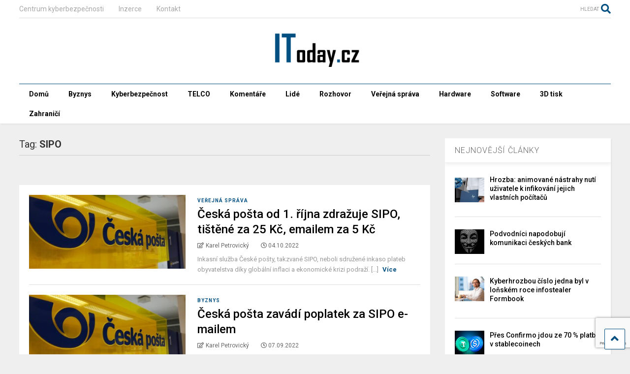

--- FILE ---
content_type: text/html; charset=UTF-8
request_url: https://itoday.cz/tag/sipo/
body_size: 14521
content:
<!DOCTYPE html>
<!--[if IE 7]>
<html class="ie ie7" lang="cs">
<![endif]-->
<!--[if IE 8]>
<html class="ie ie8" lang="cs">
<![endif]-->
<!--[if !(IE 7) & !(IE 8)]><!-->
<html lang="cs">
<!--<![endif]-->
<head>
	<meta charset="UTF-8">
	<meta name="viewport" content="width=device-width, initial-scale=1">
	<link rel="profile" href="https://gmpg.org/xfn/11">	
	<meta name='robots' content='index, follow, max-image-preview:large, max-snippet:-1, max-video-preview:-1' />
	<style>img:is([sizes="auto" i], [sizes^="auto," i]) { contain-intrinsic-size: 3000px 1500px }</style>
	
	<!-- This site is optimized with the Yoast SEO plugin v26.7 - https://yoast.com/wordpress/plugins/seo/ -->
	<title>SIPO Archivy - IToday.cz</title>
	<link rel="canonical" href="https://itoday.cz/tag/sipo/" />
	<meta property="og:locale" content="cs_CZ" />
	<meta property="og:type" content="article" />
	<meta property="og:title" content="SIPO Archivy - IToday.cz" />
	<meta property="og:url" content="https://itoday.cz/tag/sipo/" />
	<meta property="og:site_name" content="IToday.cz" />
	<meta name="twitter:card" content="summary_large_image" />
	<script type="application/ld+json" class="yoast-schema-graph">{"@context":"https://schema.org","@graph":[{"@type":"CollectionPage","@id":"https://itoday.cz/tag/sipo/","url":"https://itoday.cz/tag/sipo/","name":"SIPO Archivy - IToday.cz","isPartOf":{"@id":"https://itoday.cz/#website"},"primaryImageOfPage":{"@id":"https://itoday.cz/tag/sipo/#primaryimage"},"image":{"@id":"https://itoday.cz/tag/sipo/#primaryimage"},"thumbnailUrl":"https://itoday.cz/wp-content/uploads/2021/06/ceska-posta.jpeg","breadcrumb":{"@id":"https://itoday.cz/tag/sipo/#breadcrumb"},"inLanguage":"cs"},{"@type":"ImageObject","inLanguage":"cs","@id":"https://itoday.cz/tag/sipo/#primaryimage","url":"https://itoday.cz/wp-content/uploads/2021/06/ceska-posta.jpeg","contentUrl":"https://itoday.cz/wp-content/uploads/2021/06/ceska-posta.jpeg","width":1280,"height":960,"caption":"dav"},{"@type":"BreadcrumbList","@id":"https://itoday.cz/tag/sipo/#breadcrumb","itemListElement":[{"@type":"ListItem","position":1,"name":"Domů","item":"https://itoday.cz/"},{"@type":"ListItem","position":2,"name":"SIPO"}]},{"@type":"WebSite","@id":"https://itoday.cz/#website","url":"https://itoday.cz/","name":"IToday.cz","description":"Byznys, IT &amp; Tech zprávy z dění na českém trhu","potentialAction":[{"@type":"SearchAction","target":{"@type":"EntryPoint","urlTemplate":"https://itoday.cz/?s={search_term_string}"},"query-input":{"@type":"PropertyValueSpecification","valueRequired":true,"valueName":"search_term_string"}}],"inLanguage":"cs"}]}</script>
	<!-- / Yoast SEO plugin. -->


<link rel="alternate" type="application/rss+xml" title="IToday.cz &raquo; RSS zdroj" href="https://itoday.cz/feed/" />
<link rel="alternate" type="application/rss+xml" title="IToday.cz &raquo; RSS komentářů" href="https://itoday.cz/comments/feed/" />
<link rel="alternate" type="application/rss+xml" title="IToday.cz &raquo; RSS pro štítek SIPO" href="https://itoday.cz/tag/sipo/feed/" />
<script type="text/javascript">
/* <![CDATA[ */
window._wpemojiSettings = {"baseUrl":"https:\/\/s.w.org\/images\/core\/emoji\/16.0.1\/72x72\/","ext":".png","svgUrl":"https:\/\/s.w.org\/images\/core\/emoji\/16.0.1\/svg\/","svgExt":".svg","source":{"concatemoji":"https:\/\/itoday.cz\/wp-includes\/js\/wp-emoji-release.min.js?ver=633e71b03a9e8433ed7d0892500fbae9"}};
/*! This file is auto-generated */
!function(s,n){var o,i,e;function c(e){try{var t={supportTests:e,timestamp:(new Date).valueOf()};sessionStorage.setItem(o,JSON.stringify(t))}catch(e){}}function p(e,t,n){e.clearRect(0,0,e.canvas.width,e.canvas.height),e.fillText(t,0,0);var t=new Uint32Array(e.getImageData(0,0,e.canvas.width,e.canvas.height).data),a=(e.clearRect(0,0,e.canvas.width,e.canvas.height),e.fillText(n,0,0),new Uint32Array(e.getImageData(0,0,e.canvas.width,e.canvas.height).data));return t.every(function(e,t){return e===a[t]})}function u(e,t){e.clearRect(0,0,e.canvas.width,e.canvas.height),e.fillText(t,0,0);for(var n=e.getImageData(16,16,1,1),a=0;a<n.data.length;a++)if(0!==n.data[a])return!1;return!0}function f(e,t,n,a){switch(t){case"flag":return n(e,"\ud83c\udff3\ufe0f\u200d\u26a7\ufe0f","\ud83c\udff3\ufe0f\u200b\u26a7\ufe0f")?!1:!n(e,"\ud83c\udde8\ud83c\uddf6","\ud83c\udde8\u200b\ud83c\uddf6")&&!n(e,"\ud83c\udff4\udb40\udc67\udb40\udc62\udb40\udc65\udb40\udc6e\udb40\udc67\udb40\udc7f","\ud83c\udff4\u200b\udb40\udc67\u200b\udb40\udc62\u200b\udb40\udc65\u200b\udb40\udc6e\u200b\udb40\udc67\u200b\udb40\udc7f");case"emoji":return!a(e,"\ud83e\udedf")}return!1}function g(e,t,n,a){var r="undefined"!=typeof WorkerGlobalScope&&self instanceof WorkerGlobalScope?new OffscreenCanvas(300,150):s.createElement("canvas"),o=r.getContext("2d",{willReadFrequently:!0}),i=(o.textBaseline="top",o.font="600 32px Arial",{});return e.forEach(function(e){i[e]=t(o,e,n,a)}),i}function t(e){var t=s.createElement("script");t.src=e,t.defer=!0,s.head.appendChild(t)}"undefined"!=typeof Promise&&(o="wpEmojiSettingsSupports",i=["flag","emoji"],n.supports={everything:!0,everythingExceptFlag:!0},e=new Promise(function(e){s.addEventListener("DOMContentLoaded",e,{once:!0})}),new Promise(function(t){var n=function(){try{var e=JSON.parse(sessionStorage.getItem(o));if("object"==typeof e&&"number"==typeof e.timestamp&&(new Date).valueOf()<e.timestamp+604800&&"object"==typeof e.supportTests)return e.supportTests}catch(e){}return null}();if(!n){if("undefined"!=typeof Worker&&"undefined"!=typeof OffscreenCanvas&&"undefined"!=typeof URL&&URL.createObjectURL&&"undefined"!=typeof Blob)try{var e="postMessage("+g.toString()+"("+[JSON.stringify(i),f.toString(),p.toString(),u.toString()].join(",")+"));",a=new Blob([e],{type:"text/javascript"}),r=new Worker(URL.createObjectURL(a),{name:"wpTestEmojiSupports"});return void(r.onmessage=function(e){c(n=e.data),r.terminate(),t(n)})}catch(e){}c(n=g(i,f,p,u))}t(n)}).then(function(e){for(var t in e)n.supports[t]=e[t],n.supports.everything=n.supports.everything&&n.supports[t],"flag"!==t&&(n.supports.everythingExceptFlag=n.supports.everythingExceptFlag&&n.supports[t]);n.supports.everythingExceptFlag=n.supports.everythingExceptFlag&&!n.supports.flag,n.DOMReady=!1,n.readyCallback=function(){n.DOMReady=!0}}).then(function(){return e}).then(function(){var e;n.supports.everything||(n.readyCallback(),(e=n.source||{}).concatemoji?t(e.concatemoji):e.wpemoji&&e.twemoji&&(t(e.twemoji),t(e.wpemoji)))}))}((window,document),window._wpemojiSettings);
/* ]]> */
</script>
<style id='wp-emoji-styles-inline-css' type='text/css'>

	img.wp-smiley, img.emoji {
		display: inline !important;
		border: none !important;
		box-shadow: none !important;
		height: 1em !important;
		width: 1em !important;
		margin: 0 0.07em !important;
		vertical-align: -0.1em !important;
		background: none !important;
		padding: 0 !important;
	}
</style>
<link rel='stylesheet' id='wp-block-library-css' href='https://itoday.cz/wp-includes/css/dist/block-library/style.min.css?ver=633e71b03a9e8433ed7d0892500fbae9' type='text/css' media='all' />
<style id='classic-theme-styles-inline-css' type='text/css'>
/*! This file is auto-generated */
.wp-block-button__link{color:#fff;background-color:#32373c;border-radius:9999px;box-shadow:none;text-decoration:none;padding:calc(.667em + 2px) calc(1.333em + 2px);font-size:1.125em}.wp-block-file__button{background:#32373c;color:#fff;text-decoration:none}
</style>
<style id='global-styles-inline-css' type='text/css'>
:root{--wp--preset--aspect-ratio--square: 1;--wp--preset--aspect-ratio--4-3: 4/3;--wp--preset--aspect-ratio--3-4: 3/4;--wp--preset--aspect-ratio--3-2: 3/2;--wp--preset--aspect-ratio--2-3: 2/3;--wp--preset--aspect-ratio--16-9: 16/9;--wp--preset--aspect-ratio--9-16: 9/16;--wp--preset--color--black: #000000;--wp--preset--color--cyan-bluish-gray: #abb8c3;--wp--preset--color--white: #ffffff;--wp--preset--color--pale-pink: #f78da7;--wp--preset--color--vivid-red: #cf2e2e;--wp--preset--color--luminous-vivid-orange: #ff6900;--wp--preset--color--luminous-vivid-amber: #fcb900;--wp--preset--color--light-green-cyan: #7bdcb5;--wp--preset--color--vivid-green-cyan: #00d084;--wp--preset--color--pale-cyan-blue: #8ed1fc;--wp--preset--color--vivid-cyan-blue: #0693e3;--wp--preset--color--vivid-purple: #9b51e0;--wp--preset--gradient--vivid-cyan-blue-to-vivid-purple: linear-gradient(135deg,rgba(6,147,227,1) 0%,rgb(155,81,224) 100%);--wp--preset--gradient--light-green-cyan-to-vivid-green-cyan: linear-gradient(135deg,rgb(122,220,180) 0%,rgb(0,208,130) 100%);--wp--preset--gradient--luminous-vivid-amber-to-luminous-vivid-orange: linear-gradient(135deg,rgba(252,185,0,1) 0%,rgba(255,105,0,1) 100%);--wp--preset--gradient--luminous-vivid-orange-to-vivid-red: linear-gradient(135deg,rgba(255,105,0,1) 0%,rgb(207,46,46) 100%);--wp--preset--gradient--very-light-gray-to-cyan-bluish-gray: linear-gradient(135deg,rgb(238,238,238) 0%,rgb(169,184,195) 100%);--wp--preset--gradient--cool-to-warm-spectrum: linear-gradient(135deg,rgb(74,234,220) 0%,rgb(151,120,209) 20%,rgb(207,42,186) 40%,rgb(238,44,130) 60%,rgb(251,105,98) 80%,rgb(254,248,76) 100%);--wp--preset--gradient--blush-light-purple: linear-gradient(135deg,rgb(255,206,236) 0%,rgb(152,150,240) 100%);--wp--preset--gradient--blush-bordeaux: linear-gradient(135deg,rgb(254,205,165) 0%,rgb(254,45,45) 50%,rgb(107,0,62) 100%);--wp--preset--gradient--luminous-dusk: linear-gradient(135deg,rgb(255,203,112) 0%,rgb(199,81,192) 50%,rgb(65,88,208) 100%);--wp--preset--gradient--pale-ocean: linear-gradient(135deg,rgb(255,245,203) 0%,rgb(182,227,212) 50%,rgb(51,167,181) 100%);--wp--preset--gradient--electric-grass: linear-gradient(135deg,rgb(202,248,128) 0%,rgb(113,206,126) 100%);--wp--preset--gradient--midnight: linear-gradient(135deg,rgb(2,3,129) 0%,rgb(40,116,252) 100%);--wp--preset--font-size--small: 13px;--wp--preset--font-size--medium: 20px;--wp--preset--font-size--large: 36px;--wp--preset--font-size--x-large: 42px;--wp--preset--spacing--20: 0.44rem;--wp--preset--spacing--30: 0.67rem;--wp--preset--spacing--40: 1rem;--wp--preset--spacing--50: 1.5rem;--wp--preset--spacing--60: 2.25rem;--wp--preset--spacing--70: 3.38rem;--wp--preset--spacing--80: 5.06rem;--wp--preset--shadow--natural: 6px 6px 9px rgba(0, 0, 0, 0.2);--wp--preset--shadow--deep: 12px 12px 50px rgba(0, 0, 0, 0.4);--wp--preset--shadow--sharp: 6px 6px 0px rgba(0, 0, 0, 0.2);--wp--preset--shadow--outlined: 6px 6px 0px -3px rgba(255, 255, 255, 1), 6px 6px rgba(0, 0, 0, 1);--wp--preset--shadow--crisp: 6px 6px 0px rgba(0, 0, 0, 1);}:where(.is-layout-flex){gap: 0.5em;}:where(.is-layout-grid){gap: 0.5em;}body .is-layout-flex{display: flex;}.is-layout-flex{flex-wrap: wrap;align-items: center;}.is-layout-flex > :is(*, div){margin: 0;}body .is-layout-grid{display: grid;}.is-layout-grid > :is(*, div){margin: 0;}:where(.wp-block-columns.is-layout-flex){gap: 2em;}:where(.wp-block-columns.is-layout-grid){gap: 2em;}:where(.wp-block-post-template.is-layout-flex){gap: 1.25em;}:where(.wp-block-post-template.is-layout-grid){gap: 1.25em;}.has-black-color{color: var(--wp--preset--color--black) !important;}.has-cyan-bluish-gray-color{color: var(--wp--preset--color--cyan-bluish-gray) !important;}.has-white-color{color: var(--wp--preset--color--white) !important;}.has-pale-pink-color{color: var(--wp--preset--color--pale-pink) !important;}.has-vivid-red-color{color: var(--wp--preset--color--vivid-red) !important;}.has-luminous-vivid-orange-color{color: var(--wp--preset--color--luminous-vivid-orange) !important;}.has-luminous-vivid-amber-color{color: var(--wp--preset--color--luminous-vivid-amber) !important;}.has-light-green-cyan-color{color: var(--wp--preset--color--light-green-cyan) !important;}.has-vivid-green-cyan-color{color: var(--wp--preset--color--vivid-green-cyan) !important;}.has-pale-cyan-blue-color{color: var(--wp--preset--color--pale-cyan-blue) !important;}.has-vivid-cyan-blue-color{color: var(--wp--preset--color--vivid-cyan-blue) !important;}.has-vivid-purple-color{color: var(--wp--preset--color--vivid-purple) !important;}.has-black-background-color{background-color: var(--wp--preset--color--black) !important;}.has-cyan-bluish-gray-background-color{background-color: var(--wp--preset--color--cyan-bluish-gray) !important;}.has-white-background-color{background-color: var(--wp--preset--color--white) !important;}.has-pale-pink-background-color{background-color: var(--wp--preset--color--pale-pink) !important;}.has-vivid-red-background-color{background-color: var(--wp--preset--color--vivid-red) !important;}.has-luminous-vivid-orange-background-color{background-color: var(--wp--preset--color--luminous-vivid-orange) !important;}.has-luminous-vivid-amber-background-color{background-color: var(--wp--preset--color--luminous-vivid-amber) !important;}.has-light-green-cyan-background-color{background-color: var(--wp--preset--color--light-green-cyan) !important;}.has-vivid-green-cyan-background-color{background-color: var(--wp--preset--color--vivid-green-cyan) !important;}.has-pale-cyan-blue-background-color{background-color: var(--wp--preset--color--pale-cyan-blue) !important;}.has-vivid-cyan-blue-background-color{background-color: var(--wp--preset--color--vivid-cyan-blue) !important;}.has-vivid-purple-background-color{background-color: var(--wp--preset--color--vivid-purple) !important;}.has-black-border-color{border-color: var(--wp--preset--color--black) !important;}.has-cyan-bluish-gray-border-color{border-color: var(--wp--preset--color--cyan-bluish-gray) !important;}.has-white-border-color{border-color: var(--wp--preset--color--white) !important;}.has-pale-pink-border-color{border-color: var(--wp--preset--color--pale-pink) !important;}.has-vivid-red-border-color{border-color: var(--wp--preset--color--vivid-red) !important;}.has-luminous-vivid-orange-border-color{border-color: var(--wp--preset--color--luminous-vivid-orange) !important;}.has-luminous-vivid-amber-border-color{border-color: var(--wp--preset--color--luminous-vivid-amber) !important;}.has-light-green-cyan-border-color{border-color: var(--wp--preset--color--light-green-cyan) !important;}.has-vivid-green-cyan-border-color{border-color: var(--wp--preset--color--vivid-green-cyan) !important;}.has-pale-cyan-blue-border-color{border-color: var(--wp--preset--color--pale-cyan-blue) !important;}.has-vivid-cyan-blue-border-color{border-color: var(--wp--preset--color--vivid-cyan-blue) !important;}.has-vivid-purple-border-color{border-color: var(--wp--preset--color--vivid-purple) !important;}.has-vivid-cyan-blue-to-vivid-purple-gradient-background{background: var(--wp--preset--gradient--vivid-cyan-blue-to-vivid-purple) !important;}.has-light-green-cyan-to-vivid-green-cyan-gradient-background{background: var(--wp--preset--gradient--light-green-cyan-to-vivid-green-cyan) !important;}.has-luminous-vivid-amber-to-luminous-vivid-orange-gradient-background{background: var(--wp--preset--gradient--luminous-vivid-amber-to-luminous-vivid-orange) !important;}.has-luminous-vivid-orange-to-vivid-red-gradient-background{background: var(--wp--preset--gradient--luminous-vivid-orange-to-vivid-red) !important;}.has-very-light-gray-to-cyan-bluish-gray-gradient-background{background: var(--wp--preset--gradient--very-light-gray-to-cyan-bluish-gray) !important;}.has-cool-to-warm-spectrum-gradient-background{background: var(--wp--preset--gradient--cool-to-warm-spectrum) !important;}.has-blush-light-purple-gradient-background{background: var(--wp--preset--gradient--blush-light-purple) !important;}.has-blush-bordeaux-gradient-background{background: var(--wp--preset--gradient--blush-bordeaux) !important;}.has-luminous-dusk-gradient-background{background: var(--wp--preset--gradient--luminous-dusk) !important;}.has-pale-ocean-gradient-background{background: var(--wp--preset--gradient--pale-ocean) !important;}.has-electric-grass-gradient-background{background: var(--wp--preset--gradient--electric-grass) !important;}.has-midnight-gradient-background{background: var(--wp--preset--gradient--midnight) !important;}.has-small-font-size{font-size: var(--wp--preset--font-size--small) !important;}.has-medium-font-size{font-size: var(--wp--preset--font-size--medium) !important;}.has-large-font-size{font-size: var(--wp--preset--font-size--large) !important;}.has-x-large-font-size{font-size: var(--wp--preset--font-size--x-large) !important;}
:where(.wp-block-post-template.is-layout-flex){gap: 1.25em;}:where(.wp-block-post-template.is-layout-grid){gap: 1.25em;}
:where(.wp-block-columns.is-layout-flex){gap: 2em;}:where(.wp-block-columns.is-layout-grid){gap: 2em;}
:root :where(.wp-block-pullquote){font-size: 1.5em;line-height: 1.6;}
</style>
<link rel='stylesheet' id='contact-form-7-css' href='https://itoday.cz/wp-content/plugins/contact-form-7/includes/css/styles.css?ver=5.9.3' type='text/css' media='all' />
<link rel='stylesheet' id='magone-style-css' href='https://itoday.cz/wp-content/themes/magone/style.css?ver=8.1' type='text/css' media='all' />
<style id='magone-style-inline-css' type='text/css'>

			
		
</style>
<link rel='stylesheet' id='magone-responsive-css' href='https://itoday.cz/wp-content/themes/magone/assets/css/responsive.css?ver=8.1' type='text/css' media='all' />
<link rel='stylesheet' id='magone-print-css' href='https://itoday.cz/wp-content/themes/magone/assets/css/print.css?ver=8.1' type='text/css' media='print' />
<!--[if lt IE 8]>
<link rel='stylesheet' id='magone-ie-8-css' href='https://itoday.cz/wp-content/themes/magone/assets/css/ie-8.css?ver=8.1' type='text/css' media='all' />
<![endif]-->
<!--[if lt IE 9]>
<link rel='stylesheet' id='magone-ie-9-css' href='https://itoday.cz/wp-content/themes/magone/assets/css/ie-9.css?ver=8.1' type='text/css' media='all' />
<![endif]-->
<link rel='stylesheet' id='dashicons-css' href='https://itoday.cz/wp-includes/css/dashicons.min.css?ver=633e71b03a9e8433ed7d0892500fbae9' type='text/css' media='all' />
<link rel='stylesheet' id='thickbox-css' href='https://itoday.cz/wp-includes/js/thickbox/thickbox.css?ver=633e71b03a9e8433ed7d0892500fbae9' type='text/css' media='all' />
<link rel='stylesheet' id='sneeit-font-awesome-css' href='https://itoday.cz/wp-content/plugins/sneeit-framework/fonts/font-awesome-5x/css/all.min.css?ver=8.2' type='text/css' media='all' />
<link rel='stylesheet' id='sneeit-font-awesome-shims-css' href='https://itoday.cz/wp-content/plugins/sneeit-framework/fonts/font-awesome-5x/css/v4-shims.min.css?ver=8.2' type='text/css' media='all' />
<link rel='stylesheet' id='sneeit-rating-css' href='https://itoday.cz/wp-content/plugins/sneeit-framework/css/min/front-rating.min.css?ver=8.2' type='text/css' media='all' />
<style id='akismet-widget-style-inline-css' type='text/css'>

			.a-stats {
				--akismet-color-mid-green: #357b49;
				--akismet-color-white: #fff;
				--akismet-color-light-grey: #f6f7f7;

				max-width: 350px;
				width: auto;
			}

			.a-stats * {
				all: unset;
				box-sizing: border-box;
			}

			.a-stats strong {
				font-weight: 600;
			}

			.a-stats a.a-stats__link,
			.a-stats a.a-stats__link:visited,
			.a-stats a.a-stats__link:active {
				background: var(--akismet-color-mid-green);
				border: none;
				box-shadow: none;
				border-radius: 8px;
				color: var(--akismet-color-white);
				cursor: pointer;
				display: block;
				font-family: -apple-system, BlinkMacSystemFont, 'Segoe UI', 'Roboto', 'Oxygen-Sans', 'Ubuntu', 'Cantarell', 'Helvetica Neue', sans-serif;
				font-weight: 500;
				padding: 12px;
				text-align: center;
				text-decoration: none;
				transition: all 0.2s ease;
			}

			/* Extra specificity to deal with TwentyTwentyOne focus style */
			.widget .a-stats a.a-stats__link:focus {
				background: var(--akismet-color-mid-green);
				color: var(--akismet-color-white);
				text-decoration: none;
			}

			.a-stats a.a-stats__link:hover {
				filter: brightness(110%);
				box-shadow: 0 4px 12px rgba(0, 0, 0, 0.06), 0 0 2px rgba(0, 0, 0, 0.16);
			}

			.a-stats .count {
				color: var(--akismet-color-white);
				display: block;
				font-size: 1.5em;
				line-height: 1.4;
				padding: 0 13px;
				white-space: nowrap;
			}
		
</style>
<script type="text/javascript" src="https://itoday.cz/wp-includes/js/jquery/jquery.min.js?ver=3.7.1" id="jquery-core-js"></script>
<script type="text/javascript" src="https://itoday.cz/wp-includes/js/jquery/jquery-migrate.min.js?ver=3.4.1" id="jquery-migrate-js"></script>
<link rel="https://api.w.org/" href="https://itoday.cz/wp-json/" /><link rel="alternate" title="JSON" type="application/json" href="https://itoday.cz/wp-json/wp/v2/tags/1574" /><link rel="EditURI" type="application/rsd+xml" title="RSD" href="https://itoday.cz/xmlrpc.php?rsd" />

		<!-- GA Google Analytics @ https://m0n.co/ga -->
		<script async src="https://www.googletagmanager.com/gtag/js?id=G-Q6DJ466JJK"></script>
		<script>
			window.dataLayer = window.dataLayer || [];
			function gtag(){dataLayer.push(arguments);}
			gtag('js', new Date());
			gtag('config', 'G-Q6DJ466JJK');
		</script>

	<!--[if lt IE 9]><script src="https://itoday.cz/wp-content/plugins/sneeit-framework/js/html5.js"></script><![endif]--><meta name="theme-color" content="#024f81" /><link rel="icon" href="https://itoday.cz/wp-content/uploads/2020/08/cropped-IToday-logo-1-32x32.png" sizes="32x32" />
<link rel="icon" href="https://itoday.cz/wp-content/uploads/2020/08/cropped-IToday-logo-1-192x192.png" sizes="192x192" />
<link rel="apple-touch-icon" href="https://itoday.cz/wp-content/uploads/2020/08/cropped-IToday-logo-1-180x180.png" />
<meta name="msapplication-TileImage" content="https://itoday.cz/wp-content/uploads/2020/08/cropped-IToday-logo-1-270x270.png" />
<style type="text/css">.m1-wrapper{width:1250px}.header-layout-logo-mid .td .blog-title, .header-layout-logo-top .td .blog-title{max-width:482px!important}#content{width:72%}.main-sidebar{width:28%}a,a:hover,.color,.slider-item .meta-item .fa, .shortcode-tab ul.tab-header li a, .shortcode-vtab ul.tab-header li a, .shortcode-tab.ui-tabs ul.tab-header.ui-tabs-nav .ui-tabs-anchor, .shortcode-vtab.ui-tabs ul.tab-header.ui-tabs-nav .ui-tabs-anchor, .shortcode-accordion .ui-state-default .accordion-title {color: #024f81;}.border {border-color: #024f81;}.bg {background-color: #024f81;}.main-menu {border-top: 1px solid #024f81;}.main-menu ul.sub-menu li:hover > a {border-left: 2px solid #024f81;}.main-menu .menu-item-mega > .menu-item-inner > .sub-menu {border-top: 2px solid #024f81;}.main-menu .menu-item-mega > .menu-item-inner > .sub-menu > li li:hover a {border-left: 1px solid #024f81;}.main-menu ul.sub-menu li:hover > a, .main-menu .menu-item-mega > .menu-item-inner > .sub-menu, .main-menu .menu-item-mega > .menu-item-inner > .sub-menu > li li:hover a {border-color: #024f81!important;}.header-social-icons ul li a:hover {color: #024f81;}.owl-dot.active,.main-sidebar .widget.follow-by-email .follow-by-email-submit {background: #024f81;}#footer .widget.social_icons li a:hover {color: #024f81;}#footer .follow-by-email .follow-by-email-submit, #mc_embed_signup .button, .wpcf7-form-control[type="submit"], .bbpress [type="submit"] {background: #024f81!important;}.feed.widget .feed-widget-header, .sneeit-percent-fill, .sneeit-percent-mask {border-color: #024f81;}.feed.widget.box-title h2.widget-title {background: #024f81;}.social_counter {color: #024f81}.social_counter .button {background: #024f81}body{color:#024f81}body{background-color:#efefef}.m1-wrapper, a.comments-title.active{background:#efefef}.header-bg {background-color:#ffffff;}#header-content, #header-content span, #header-content a {color: #000000}.top-menu > ul.menu > li > a{color:#a8a8a8}.top-menu > ul.menu > li:hover > a{color:#024f81}.top-menu > ul.menu > li > a{font:normal normal 14px "Roboto", sans-serif}.main-menu ul.menu > li > a{color:#000000}.main-menu ul.menu > li:hover > a{color:#024f81}.main-menu ul.menu > li:hover > a{background:#eee}.main-menu {background:#ffffff}.main-menu ul.menu > li.current-menu-item > a {background: #024f81}.main-menu ul.menu > li.current-menu-item > a {color:#ffffff}.main-menu > ul.menu > li > a{font:normal bold 14px "Roboto", sans-serif}.main-menu ul.menu li ul.sub-menu li > a{color:#cccccc}.main-menu ul.menu li ul.sub-menu li:hover > a{color:#ffffff}.main-menu ul.sub-menu,.main-menu .menu-item-mega-label .menu-item-inner{background:#024f81}body{background-attachment:scroll}body{font:normal normal 16px "Roboto", sans-serif}h1.post-title{font:normal normal 40px "Roboto", sans-serif}h1.post-title {color:#000}.post-sub-title-wrapper h2 {font:normal bold 20px "Roboto", sans-serif}.post-sub-title-wrapper h2 {color:#000}.post-body .post-body-inner {font:normal normal 16px "Roboto", sans-serif}.feed-widget-header .widget-title{font:normal bold 20px "Roboto", sans-serif}.feed.widget h3.item-title {font-family:"Roboto", sans-serif}.main-sidebar .widget > h2, .main-sidebar .feed-widget-header, .main-sidebar .feed-widget-header h2{font:normal normal 16px "Roboto", sans-serif}.blog-title img {width: 200px}</style></head>

<body data-rsssl=1 class="archive tag tag-sipo tag-1574 wp-theme-magone index sidebar-right solid-menu full-width-header">
	<header id="header" class="header-bg header-layout-logo-mid"><div class="m1-wrapper header-bg"><div class="wide">
				
<div class="clear"></div>	<div class="top-bar has-menu">
	<a id="top-menu-toggle-mobile" class="top-menu-toggle header-button toggle-button mobile">
	<span class="inner">
		<i class="fa fa-bars color"></i> 
		<span>TOP MENU</span>
	</span>
</a>
<div class="widget page-list menu pagelist top-menu no-title" id="top-menu"><ul id="menu-footer-links" class="menu"><li id="menu-item-2105" class="menu-item menu-item-type-custom menu-item-object-custom menu-item-2105"><a target="_blank" href="https://centrumkyberbezpecnosti.cz">Centrum kyberbezpečnosti</a></li>
<li id="menu-item-1815" class="menu-item menu-item-type-post_type menu-item-object-page menu-item-1815"><a href="https://itoday.cz/advertise/">Inzerce</a></li>
<li id="menu-item-1819" class="menu-item menu-item-type-post_type menu-item-object-page menu-item-1819"><a href="https://itoday.cz/kontakt/">Kontakt</a></li>
</ul><div class="clear"></div><!--!important-->
</div>	<a class='header-button' id='search-toggle' href="javascript:void(0)">
	<span class='inner'>
		<span>HLEDAT</span> <i class='fa fa-search color'></i>
	</span>
</a>
	
	<div class="clear"></div>		
</div>
<div class="top-page-wrapper auto-height">
	<div class="table">
		<div class="tr">

	
					<div id="top-page-logo">
						<h2 class="blog-title"><a href="https://itoday.cz" title="IToday.cz"><img width="1000" height="436" alt="IToday.cz" src="https://itoday.cz/wp-content/uploads/2020/08/IToday-logo-1.png" data-retina="https://itoday.cz/wp-content/uploads/2020/08/IToday-logo-1.png"/></a></h2>
				</div>
		
		</div>
	</div>
</div><!-- end of .auto-height.top-page-wrapper -->
<div class="clear"></div>


<div class="section shad header-bg" id="header-section">
	<div class="widget header no-title" id="header-content">
		<a id="main-menu-toggle" class="main-menu-toggle header-button toggle-button active">
	<span class="inner">
		<i class="fa fa-bars color"></i> 
		<span>MENU</span>
	</span>
	<span class="arrow border"></span>
</a>
<a id="main-menu-toggle-mobile" class="main-menu-toggle header-button toggle-button mobile">
	<span class="inner">
		<i class="fa fa-bars color"></i> 
		<span>MENU</span>
	</span>
	<span class="arrow border"></span>
</a>
						
	</div><!-- end of #header-content -->

	<div class="widget page-list menu pagelist main-menu no-title" id="main-menu"><ul id="menu-hlavni_menu" class="menu"><li id="menu-item-2092" class="menu-item menu-item-type-post_type menu-item-object-page menu-item-home menu-item-2092"><a href="https://itoday.cz/">Domů</a></li>
<li id="menu-item-2093" class="menu-item menu-item-type-taxonomy menu-item-object-category menu-item-2093"><a href="https://itoday.cz/category/byznys/">Byznys</a></li>
<li id="menu-item-2094" class="menu-item menu-item-type-taxonomy menu-item-object-category menu-item-2094"><a href="https://itoday.cz/category/kyberbezpecnost/">Kyberbezpečnost</a></li>
<li id="menu-item-2095" class="menu-item menu-item-type-taxonomy menu-item-object-category menu-item-2095"><a href="https://itoday.cz/category/telco/">TELCO</a></li>
<li id="menu-item-2102" class="menu-item menu-item-type-taxonomy menu-item-object-category menu-item-2102"><a href="https://itoday.cz/category/komentare/">Komentáře</a></li>
<li id="menu-item-2096" class="menu-item menu-item-type-taxonomy menu-item-object-category menu-item-2096"><a href="https://itoday.cz/category/lide/">Lidé</a></li>
<li id="menu-item-2115" class="menu-item menu-item-type-taxonomy menu-item-object-category menu-item-2115"><a href="https://itoday.cz/category/rozhovor/">Rozhovor</a></li>
<li id="menu-item-2097" class="menu-item menu-item-type-taxonomy menu-item-object-category menu-item-2097"><a href="https://itoday.cz/category/verejna-sprava/">Veřejná správa</a></li>
<li id="menu-item-2100" class="menu-item menu-item-type-taxonomy menu-item-object-category menu-item-2100"><a href="https://itoday.cz/category/hardware/">Hardware</a></li>
<li id="menu-item-2099" class="menu-item menu-item-type-taxonomy menu-item-object-category menu-item-2099"><a href="https://itoday.cz/category/software/">Software</a></li>
<li id="menu-item-2101" class="menu-item menu-item-type-taxonomy menu-item-object-category menu-item-2101"><a href="https://itoday.cz/category/3d-tisk/">3D tisk</a></li>
<li id="menu-item-2098" class="menu-item menu-item-type-taxonomy menu-item-object-category menu-item-2098"><a href="https://itoday.cz/category/zahranici/">Zahraničí</a></li>
</ul><div class="clear"></div><!--!important-->
</div>
	<div class="clear"></div>
</div>


			
	<div class="clear"></div>
				
<div class="clear"></div></div></div></header>

<div class="m1-wrapper">
	<div class="wide">
				<div class="clear"></div>
		<div id='primary'>
			<div id='content'><div class="content-inner">
							
<div class="clear"></div>					<div class="index-content widget archive-page-content">
	<div class="archive-page-header">
		
						<h1 class="archive-page-title">Tag: <strong>SIPO</strong></h1>
			</div>
	<p class="archive-page-description"></p>	<div class="clear"></div>
	<div class="archive-page-pagination archive-page-pagination-top"><div class="clear"></div></div><div class="clear"></div><div class="widget Label blogging label feed no-title fix-height none-icon " id="magone-archive-blog-rolls"><div class="widget-content feed-widget-content widget-content-magone-archive-blog-rolls" id="widget-content-magone-archive-blog-rolls"><div  class="shad item item-0 item-two item-three item-four"><a style="height: 150px" href="https://itoday.cz/ceska-posta-od-1-rijna-zdrazuje-sipo-tistene-za-25-kc-emailem-za-5-kc/" class="thumbnail item-thumbnail"><img width="1280" height="960" src="" class="attachment-full size-full" alt="Česká pošta od 1. října zdražuje SIPO, tištěné za 25 Kč, emailem za 5 Kč" title="Česká pošta od 1. října zdražuje SIPO, tištěné za 25 Kč, emailem za 5 Kč" decoding="async" fetchpriority="high" sizes="(max-width: 1280px) 100vw, 1280px" data-s="https://itoday.cz/wp-content/uploads/2021/06/ceska-posta.jpeg" data-ss="https://itoday.cz/wp-content/uploads/2021/06/ceska-posta.jpeg 1280w, https://itoday.cz/wp-content/uploads/2021/06/ceska-posta-400x300.jpeg 400w, https://itoday.cz/wp-content/uploads/2021/06/ceska-posta-650x488.jpeg 650w, https://itoday.cz/wp-content/uploads/2021/06/ceska-posta-250x188.jpeg 250w, https://itoday.cz/wp-content/uploads/2021/06/ceska-posta-768x576.jpeg 768w, https://itoday.cz/wp-content/uploads/2021/06/ceska-posta-150x113.jpeg 150w, https://itoday.cz/wp-content/uploads/2021/06/ceska-posta-800x600.jpeg 800w, https://itoday.cz/wp-content/uploads/2021/06/ceska-posta-1200x900.jpeg 1200w" /></a><div class="item-content"><div class="bg item-labels"><a href="https://itoday.cz/category/verejna-sprava/">Veřejná správa</a></div><h3 class="item-title"><a href="https://itoday.cz/ceska-posta-od-1-rijna-zdrazuje-sipo-tistene-za-25-kc-emailem-za-5-kc/" title="Česká pošta od 1. října zdražuje SIPO, tištěné za 25 Kč, emailem za 5 Kč">Česká pošta od 1. října zdražuje SIPO, tištěné za 25 Kč, emailem za 5 Kč</a></h3><div class="meta-items"><a href="https://itoday.cz/author/karel-petrovicky/" target="_blank" class="meta-item meta-item-author"><i class="fa fa-pencil-square-o"></i> <span>Karel Petrovický</span></a><a class="meta-item meta-item-date" href="https://itoday.cz/ceska-posta-od-1-rijna-zdrazuje-sipo-tistene-za-25-kc-emailem-za-5-kc/"><i class="fa fa-clock-o"></i> <span>04.10.2022</span></a></div><div class="item-sub"><div class="item-snippet">Inkasní služba České pošty, takzvané SIPO, neboli sdružené inkaso plateb obyvatelstva díky globální inflaci a ekonomické krizi podraží. [...] </div><div class="item-readmore-wrapper"><a class="item-readmore" href="https://itoday.cz/ceska-posta-od-1-rijna-zdrazuje-sipo-tistene-za-25-kc-emailem-za-5-kc/#more">Více</a></div></div><div class="clear"></div></div><div class="clear"></div></div><div  class="shad item item-1 than-0"><a style="height: 150px" href="https://itoday.cz/ceska-posta-zavadi-poplatek-za-sipo-e-mailem/" class="thumbnail item-thumbnail"><img width="1280" height="960" src="" class="attachment-full size-full" alt="Česká pošta zavádí poplatek za SIPO e-mailem" title="Česká pošta zavádí poplatek za SIPO e-mailem" decoding="async" sizes="(max-width: 1280px) 100vw, 1280px" data-s="https://itoday.cz/wp-content/uploads/2021/06/ceska-posta.jpeg" data-ss="https://itoday.cz/wp-content/uploads/2021/06/ceska-posta.jpeg 1280w, https://itoday.cz/wp-content/uploads/2021/06/ceska-posta-400x300.jpeg 400w, https://itoday.cz/wp-content/uploads/2021/06/ceska-posta-650x488.jpeg 650w, https://itoday.cz/wp-content/uploads/2021/06/ceska-posta-250x188.jpeg 250w, https://itoday.cz/wp-content/uploads/2021/06/ceska-posta-768x576.jpeg 768w, https://itoday.cz/wp-content/uploads/2021/06/ceska-posta-150x113.jpeg 150w, https://itoday.cz/wp-content/uploads/2021/06/ceska-posta-800x600.jpeg 800w, https://itoday.cz/wp-content/uploads/2021/06/ceska-posta-1200x900.jpeg 1200w" /></a><div class="item-content"><div class="bg item-labels"><a href="https://itoday.cz/category/byznys/">Byznys</a></div><h3 class="item-title"><a href="https://itoday.cz/ceska-posta-zavadi-poplatek-za-sipo-e-mailem/" title="Česká pošta zavádí poplatek za SIPO e-mailem">Česká pošta zavádí poplatek za SIPO e-mailem</a></h3><div class="meta-items"><a href="https://itoday.cz/author/karel-petrovicky/" target="_blank" class="meta-item meta-item-author"><i class="fa fa-pencil-square-o"></i> <span>Karel Petrovický</span></a><a class="meta-item meta-item-date" href="https://itoday.cz/ceska-posta-zavadi-poplatek-za-sipo-e-mailem/"><i class="fa fa-clock-o"></i> <span>07.09.2022</span></a></div><div class="item-sub"><div class="item-snippet">Zákazníci České pošty platící inkasem bezhotovostně (prostřednictvím SIPO) zaplatí za doklad o předepsaných platbách zaslaný e-mailem od 1. října 5 ko [...] </div><div class="item-readmore-wrapper"><a class="item-readmore" href="https://itoday.cz/ceska-posta-zavadi-poplatek-za-sipo-e-mailem/#more">Více</a></div></div><div class="clear"></div></div><div class="clear"></div></div></div><div class="clear"></div></div><div class="clear"></div><div class="clear"></div><div class="archive-page-pagination archive-page-pagination-bottom"><span class="archive-page-pagination-info"><span class="value">2</span> / 2 ČLÁNKY</span><div class="clear"></div></div></div>	
<div class="clear"></div>			
<div class="clear"></div></div></div><aside id="sidebar" class="section main-sidebar sticky-inside"><div class="clear"></div><div class="widget Label blogging label feed has-title fix-height none-icon " id="Label1"><div class="feed-widget-header"><h2 class="widget-title feed-widget-title"><a href="https://itoday.cz/?s=">NEJNOVĚJŠÍ ČLÁNKY</a></h2><div class="clear"></div></div><div class="widget-content feed-widget-content widget-content-Label1" id="widget-content-Label1"><div  class="shad item item-0 item-two item-three item-four"><a style="height: 50px" href="https://itoday.cz/hrozba-animovane-nastrahy-nuti-uzivatele-k-infikovani-jejich-vlastnich-pocitacu/" class="thumbnail item-thumbnail"><img width="2132" height="1338" src="" class="attachment-full size-full" alt="Hrozba: animované nástrahy nutí uživatele k infikování jejich vlastních počítačů" title="Hrozba: animované nástrahy nutí uživatele k infikování jejich vlastních počítačů" decoding="async" loading="lazy" sizes="auto, (max-width: 2132px) 100vw, 2132px" data-s="https://itoday.cz/wp-content/uploads/2026/01/HP_print_security-1.png" data-ss="https://itoday.cz/wp-content/uploads/2026/01/HP_print_security-1.png 2132w, https://itoday.cz/wp-content/uploads/2026/01/HP_print_security-1-400x251.png 400w, https://itoday.cz/wp-content/uploads/2026/01/HP_print_security-1-650x408.png 650w, https://itoday.cz/wp-content/uploads/2026/01/HP_print_security-1-250x157.png 250w, https://itoday.cz/wp-content/uploads/2026/01/HP_print_security-1-768x482.png 768w, https://itoday.cz/wp-content/uploads/2026/01/HP_print_security-1-1536x964.png 1536w, https://itoday.cz/wp-content/uploads/2026/01/HP_print_security-1-2048x1285.png 2048w, https://itoday.cz/wp-content/uploads/2026/01/HP_print_security-1-150x94.png 150w, https://itoday.cz/wp-content/uploads/2026/01/HP_print_security-1-800x502.png 800w, https://itoday.cz/wp-content/uploads/2026/01/HP_print_security-1-1200x753.png 1200w, https://itoday.cz/wp-content/uploads/2026/01/HP_print_security-1-1600x1004.png 1600w, https://itoday.cz/wp-content/uploads/2026/01/HP_print_security-1-2000x1255.png 2000w" /></a><div class="item-content"><h3 class="item-title"><a href="https://itoday.cz/hrozba-animovane-nastrahy-nuti-uzivatele-k-infikovani-jejich-vlastnich-pocitacu/" title="Hrozba: animované nástrahy nutí uživatele k infikování jejich vlastních počítačů">Hrozba: animované nástrahy nutí uživatele k infikování jejich vlastních počítačů</a></h3><div class="item-sub"></div><div class="clear"></div></div><div class="clear"></div></div><div  class="shad item item-1 than-0"><a style="height: 50px" href="https://itoday.cz/podvodnici-napodobuji-komunikaci-ceskych-bank-2/" class="thumbnail item-thumbnail"><img width="1383" height="862" src="" class="attachment-full size-full" alt="Podvodníci napodobují komunikaci českých bank" title="Podvodníci napodobují komunikaci českých bank" decoding="async" loading="lazy" sizes="auto, (max-width: 1383px) 100vw, 1383px" data-s="https://itoday.cz/wp-content/uploads/2022/02/hackers_alpha.jpg" data-ss="https://itoday.cz/wp-content/uploads/2022/02/hackers_alpha.jpg 1383w, https://itoday.cz/wp-content/uploads/2022/02/hackers_alpha-400x249.jpg 400w, https://itoday.cz/wp-content/uploads/2022/02/hackers_alpha-650x405.jpg 650w, https://itoday.cz/wp-content/uploads/2022/02/hackers_alpha-250x156.jpg 250w, https://itoday.cz/wp-content/uploads/2022/02/hackers_alpha-768x479.jpg 768w, https://itoday.cz/wp-content/uploads/2022/02/hackers_alpha-150x93.jpg 150w, https://itoday.cz/wp-content/uploads/2022/02/hackers_alpha-800x499.jpg 800w, https://itoday.cz/wp-content/uploads/2022/02/hackers_alpha-1200x748.jpg 1200w" /></a><div class="item-content"><h3 class="item-title"><a href="https://itoday.cz/podvodnici-napodobuji-komunikaci-ceskych-bank-2/" title="Podvodníci napodobují komunikaci českých bank">Podvodníci napodobují komunikaci českých bank</a></h3><div class="item-sub"></div><div class="clear"></div></div><div class="clear"></div></div><div  class="shad item item-2 item-two than-0 than-1"><a style="height: 50px" href="https://itoday.cz/kyberhrozbou-cislo-jedna-byl-v-lonskem-roce-infostealer-formbook/" class="thumbnail item-thumbnail"><img width="1000" height="667" src="" class="attachment-full size-full" alt="Kyberhrozbou číslo jedna byl v loňském roce infostealer Formbook" title="Kyberhrozbou číslo jedna byl v loňském roce infostealer Formbook" decoding="async" loading="lazy" sizes="auto, (max-width: 1000px) 100vw, 1000px" data-s="https://itoday.cz/wp-content/uploads/2022/12/Martin-Jirkal_ESET-11.jpg" data-ss="https://itoday.cz/wp-content/uploads/2022/12/Martin-Jirkal_ESET-11.jpg 1000w, https://itoday.cz/wp-content/uploads/2022/12/Martin-Jirkal_ESET-11-400x267.jpg 400w, https://itoday.cz/wp-content/uploads/2022/12/Martin-Jirkal_ESET-11-650x434.jpg 650w, https://itoday.cz/wp-content/uploads/2022/12/Martin-Jirkal_ESET-11-250x167.jpg 250w, https://itoday.cz/wp-content/uploads/2022/12/Martin-Jirkal_ESET-11-768x512.jpg 768w, https://itoday.cz/wp-content/uploads/2022/12/Martin-Jirkal_ESET-11-150x100.jpg 150w, https://itoday.cz/wp-content/uploads/2022/12/Martin-Jirkal_ESET-11-800x534.jpg 800w" /></a><div class="item-content"><h3 class="item-title"><a href="https://itoday.cz/kyberhrozbou-cislo-jedna-byl-v-lonskem-roce-infostealer-formbook/" title="Kyberhrozbou číslo jedna byl v loňském roce infostealer Formbook">Kyberhrozbou číslo jedna byl v loňském roce infostealer Formbook</a></h3><div class="item-sub"></div><div class="clear"></div></div><div class="clear"></div></div><div  class="shad item item-3 item-three than-0 than-1 than-2"><a style="height: 50px" href="https://itoday.cz/pres-confirmo-jdou-ze-70-platby-v-stablecoinech/" class="thumbnail item-thumbnail"><img width="893" height="472" src="" class="attachment-full size-full" alt="Přes Confirmo jdou ze 70 % platby v stablecoinech" title="Přes Confirmo jdou ze 70 % platby v stablecoinech" decoding="async" loading="lazy" sizes="auto, (max-width: 893px) 100vw, 893px" data-s="https://itoday.cz/wp-content/uploads/2026/01/stablecoin.jpeg" data-ss="https://itoday.cz/wp-content/uploads/2026/01/stablecoin.jpeg 893w, https://itoday.cz/wp-content/uploads/2026/01/stablecoin-400x211.jpeg 400w, https://itoday.cz/wp-content/uploads/2026/01/stablecoin-650x344.jpeg 650w, https://itoday.cz/wp-content/uploads/2026/01/stablecoin-250x132.jpeg 250w, https://itoday.cz/wp-content/uploads/2026/01/stablecoin-768x406.jpeg 768w, https://itoday.cz/wp-content/uploads/2026/01/stablecoin-150x79.jpeg 150w, https://itoday.cz/wp-content/uploads/2026/01/stablecoin-800x423.jpeg 800w" /></a><div class="item-content"><h3 class="item-title"><a href="https://itoday.cz/pres-confirmo-jdou-ze-70-platby-v-stablecoinech/" title="Přes Confirmo jdou ze 70 % platby v stablecoinech">Přes Confirmo jdou ze 70 % platby v stablecoinech</a></h3><div class="item-sub"></div><div class="clear"></div></div><div class="clear"></div></div><div  class="shad item item-4 item-two item-four than-0 than-1 than-2 than-3"><a style="height: 50px" href="https://itoday.cz/podvodnici-napodobuji-komunikaci-ceskych-bank/" class="thumbnail item-thumbnail"><img width="1600" height="900" src="" class="attachment-full size-full" alt="Podvodníci napodobují komunikaci českých bank" title="Podvodníci napodobují komunikaci českých bank" decoding="async" loading="lazy" sizes="auto, (max-width: 1600px) 100vw, 1600px" data-s="https://itoday.cz/wp-content/uploads/2022/01/mastercard_nft.jpeg" data-ss="https://itoday.cz/wp-content/uploads/2022/01/mastercard_nft.jpeg 1600w, https://itoday.cz/wp-content/uploads/2022/01/mastercard_nft-400x225.jpeg 400w, https://itoday.cz/wp-content/uploads/2022/01/mastercard_nft-650x366.jpeg 650w, https://itoday.cz/wp-content/uploads/2022/01/mastercard_nft-250x141.jpeg 250w, https://itoday.cz/wp-content/uploads/2022/01/mastercard_nft-768x432.jpeg 768w, https://itoday.cz/wp-content/uploads/2022/01/mastercard_nft-1536x864.jpeg 1536w, https://itoday.cz/wp-content/uploads/2022/01/mastercard_nft-150x84.jpeg 150w, https://itoday.cz/wp-content/uploads/2022/01/mastercard_nft-800x450.jpeg 800w, https://itoday.cz/wp-content/uploads/2022/01/mastercard_nft-1200x675.jpeg 1200w" /></a><div class="item-content"><h3 class="item-title"><a href="https://itoday.cz/podvodnici-napodobuji-komunikaci-ceskych-bank/" title="Podvodníci napodobují komunikaci českých bank">Podvodníci napodobují komunikaci českých bank</a></h3><div class="item-sub"></div><div class="clear"></div></div><div class="clear"></div></div><div  class="shad item item-5 than-0 than-1 than-2 than-3 than-4"><a style="height: 50px" href="https://itoday.cz/cesko-bylo-vloni-cilem-nejobavanejsich-ransomwarovych-gangu-sveta/" class="thumbnail item-thumbnail"><img width="1200" height="675" src="" class="attachment-full size-full" alt="Česko bylo vloni cílem nejobávanějších ransomwarových gangů světa" title="Česko bylo vloni cílem nejobávanějších ransomwarových gangů světa" decoding="async" loading="lazy" sizes="auto, (max-width: 1200px) 100vw, 1200px" data-s="https://itoday.cz/wp-content/uploads/2023/07/hotrat-virus.png" data-ss="https://itoday.cz/wp-content/uploads/2023/07/hotrat-virus.png 1200w, https://itoday.cz/wp-content/uploads/2023/07/hotrat-virus-400x225.png 400w, https://itoday.cz/wp-content/uploads/2023/07/hotrat-virus-650x366.png 650w, https://itoday.cz/wp-content/uploads/2023/07/hotrat-virus-250x141.png 250w, https://itoday.cz/wp-content/uploads/2023/07/hotrat-virus-768x432.png 768w, https://itoday.cz/wp-content/uploads/2023/07/hotrat-virus-150x84.png 150w, https://itoday.cz/wp-content/uploads/2023/07/hotrat-virus-800x450.png 800w" /></a><div class="item-content"><h3 class="item-title"><a href="https://itoday.cz/cesko-bylo-vloni-cilem-nejobavanejsich-ransomwarovych-gangu-sveta/" title="Česko bylo vloni cílem nejobávanějších ransomwarových gangů světa">Česko bylo vloni cílem nejobávanějších ransomwarových gangů světa</a></h3><div class="item-sub"></div><div class="clear"></div></div><div class="clear"></div></div><div  class="shad item item-6 item-two item-three than-0 than-1 than-2 than-3 than-4 than-5"><a style="height: 50px" href="https://itoday.cz/revolut-v-boji-proti-telefonickym-podvodum-nabizi-nastroj-overovani-hovoru/" class="thumbnail item-thumbnail"><img width="1920" height="1080" src="" class="attachment-full size-full" alt="Revolut v boji proti telefonickým podvodům nabízí nástroj ověřování hovorů" title="Revolut v boji proti telefonickým podvodům nabízí nástroj ověřování hovorů" decoding="async" loading="lazy" sizes="auto, (max-width: 1920px) 100vw, 1920px" data-s="https://itoday.cz/wp-content/uploads/2025/04/Revolut-mobile-plans.png" data-ss="https://itoday.cz/wp-content/uploads/2025/04/Revolut-mobile-plans.png 1920w, https://itoday.cz/wp-content/uploads/2025/04/Revolut-mobile-plans-400x225.png 400w, https://itoday.cz/wp-content/uploads/2025/04/Revolut-mobile-plans-650x366.png 650w, https://itoday.cz/wp-content/uploads/2025/04/Revolut-mobile-plans-250x141.png 250w, https://itoday.cz/wp-content/uploads/2025/04/Revolut-mobile-plans-768x432.png 768w, https://itoday.cz/wp-content/uploads/2025/04/Revolut-mobile-plans-1536x864.png 1536w, https://itoday.cz/wp-content/uploads/2025/04/Revolut-mobile-plans-150x84.png 150w, https://itoday.cz/wp-content/uploads/2025/04/Revolut-mobile-plans-800x450.png 800w, https://itoday.cz/wp-content/uploads/2025/04/Revolut-mobile-plans-1200x675.png 1200w, https://itoday.cz/wp-content/uploads/2025/04/Revolut-mobile-plans-1600x900.png 1600w" /></a><div class="item-content"><h3 class="item-title"><a href="https://itoday.cz/revolut-v-boji-proti-telefonickym-podvodum-nabizi-nastroj-overovani-hovoru/" title="Revolut v boji proti telefonickým podvodům nabízí nástroj ověřování hovorů">Revolut v boji proti telefonickým podvodům nabízí nástroj ověřování hovorů</a></h3><div class="item-sub"></div><div class="clear"></div></div><div class="clear"></div></div><div  class="shad item item-7 than-0 than-1 than-2 than-3 than-4 than-5 than-6"><a style="height: 50px" href="https://itoday.cz/jak-moc-zmeni-ai-nakupovani-na-internetu/" class="thumbnail item-thumbnail"><img width="1022" height="461" src="" class="attachment-full size-full" alt="Jak moc změní AI nakupování na internetu?" title="Jak moc změní AI nakupování na internetu?" decoding="async" loading="lazy" sizes="auto, (max-width: 1022px) 100vw, 1022px" data-s="https://itoday.cz/wp-content/uploads/2024/01/airbank_cvak.jpg" data-ss="https://itoday.cz/wp-content/uploads/2024/01/airbank_cvak.jpg 1022w, https://itoday.cz/wp-content/uploads/2024/01/airbank_cvak-400x180.jpg 400w, https://itoday.cz/wp-content/uploads/2024/01/airbank_cvak-650x293.jpg 650w, https://itoday.cz/wp-content/uploads/2024/01/airbank_cvak-250x113.jpg 250w, https://itoday.cz/wp-content/uploads/2024/01/airbank_cvak-768x346.jpg 768w, https://itoday.cz/wp-content/uploads/2024/01/airbank_cvak-150x68.jpg 150w, https://itoday.cz/wp-content/uploads/2024/01/airbank_cvak-800x361.jpg 800w" /></a><div class="item-content"><h3 class="item-title"><a href="https://itoday.cz/jak-moc-zmeni-ai-nakupovani-na-internetu/" title="Jak moc změní AI nakupování na internetu?">Jak moc změní AI nakupování na internetu?</a></h3><div class="item-sub"></div><div class="clear"></div></div><div class="clear"></div></div></div><div class="clear"></div><div class="clear"></div><div class="feed-widget-pagination feed-widget-pagination-loadmore" data-widget_id="Label1" data-type="blogging"></div><div class="clear"></div></div><div class="clear"></div><div class="widget Image misc image quote"><div class="item-thumbnail quote-background"><img width="150" height="116" src="https://itoday.cz/wp-content/uploads/2015/12/steve-jobs-invert1-240x185.png" class="attachment-thumbnail size-thumbnail" alt="" decoding="async" loading="lazy" srcset="https://itoday.cz/wp-content/uploads/2015/12/steve-jobs-invert1-240x185.png 240w, https://itoday.cz/wp-content/uploads/2015/12/steve-jobs-invert1-400x308.png 400w, https://itoday.cz/wp-content/uploads/2015/12/steve-jobs-invert1.png 593w" sizes="auto, (max-width: 150px) 100vw, 150px" /></div><h2 class="widget-title">CITÁT</h2><div class="widget-content">	
	<div class="quote-icon"><i class="fa fa-quote-left"></i></div>
		<div class="quote-content">„Design není to, jak věci vypadají. Design je to, jak fungují.“</div>
		
		<div class="quote-author"> - Steve Jobs</div>
		<div class="clear"></div>
	
	</div><div class="clear"></div></div><div id="custom_html-2" class="widget_text widget widget_custom_html"><div class="widget_text alt-widget-content"></div><h2 class="widget-title"><span class="widget-title-content">Twitter @kyberprostor &#8211; Centrumkyberbezpecnosti.cz</span></h2><div class="clear"></div><div class="widget-content"><div class="textwidget custom-html-widget"><a class="twitter-timeline" data-height="1800" width="100%" href="https://twitter.com/kyberprostor?ref_src=twsrc%5Etfw">Tweets by kyberprostor</a> <script async src="https://platform.twitter.com/widgets.js" charset="utf-8"></script></div><div class="clear"></div></div></div><div class="clear"></div><div class="widget Label one label feed has-title fix-height none-icon " id="Label2"><div class="feed-widget-header"><h2 class="widget-title feed-widget-title"><span><i class="fa fa-fire"></i> NEJČTENĚJŠÍ</span></h2><div class="clear"></div></div><div class="widget-content feed-widget-content widget-content-Label2" id="widget-content-Label2"><div  class="shad item item-0 item-two item-three item-four"><div class="item-main"><a style="height: 200px" href="https://itoday.cz/kyber-hrozby-2026-boj-o-drony-nebezpecni-ai-agenti-i-geopolitika/" class="thumbnail item-thumbnail"><img src="https://itoday.cz/wp-content/uploads/2025/11/dron_ostnaty-drat-e1763022317197.png" alt="Kyber hrozby 2026: Boj o drony, nebezpeční AI agenti i geopolitika" title="Kyber hrozby 2026: Boj o drony, nebezpeční AI agenti i geopolitika"/></a><div class="item-content gradident"><div class="bg item-labels"><a href="https://itoday.cz/category/kyberbezpecnost/">Kyberbezpečnost</a></div><h3 class="item-title"><a href="https://itoday.cz/kyber-hrozby-2026-boj-o-drony-nebezpecni-ai-agenti-i-geopolitika/" title="Kyber hrozby 2026: Boj o drony, nebezpeční AI agenti i geopolitika">Kyber hrozby 2026: Boj o drony, nebezpeční AI agenti i geopolitika</a></h3></div></div><div class="item-sub"><div class="item-snippet">Předpověď kybernetických hrozeb pro rok 2026: Sektor dronů v hledáčku „Velké čtyřky&quot;: Čína, Rusko, Írán a Severní Korea zintenzivní kyberšpionáž s cíl [...] </div><div class="item-readmore-wrapper"><a class="item-readmore" href="https://itoday.cz/kyber-hrozby-2026-boj-o-drony-nebezpecni-ai-agenti-i-geopolitika/#more">Více</a></div></div><div class="clear"></div></div><div  class="shad item item-1 than-0"><div class="item-main"><a style="height: 200px" href="https://itoday.cz/ceska-e-commerce-2026-ai-nakupy-obalova-revoluce-konec-bezcelnich-baliku/" class="thumbnail item-thumbnail"><img width="1707" height="960" src="" class="attachment-full size-full" alt="Česká e-commerce 2026: AI nákupy, obalová revoluce, konec bezcelních balíků" title="Česká e-commerce 2026: AI nákupy, obalová revoluce, konec bezcelních balíků" decoding="async" loading="lazy" sizes="auto, (max-width: 1707px) 100vw, 1707px" data-s="https://itoday.cz/wp-content/uploads/2021/12/e-commerce-czech-republic.jpg" data-ss="https://itoday.cz/wp-content/uploads/2021/12/e-commerce-czech-republic.jpg 1707w, https://itoday.cz/wp-content/uploads/2021/12/e-commerce-czech-republic-400x225.jpg 400w, https://itoday.cz/wp-content/uploads/2021/12/e-commerce-czech-republic-650x366.jpg 650w, https://itoday.cz/wp-content/uploads/2021/12/e-commerce-czech-republic-250x141.jpg 250w, https://itoday.cz/wp-content/uploads/2021/12/e-commerce-czech-republic-768x432.jpg 768w, https://itoday.cz/wp-content/uploads/2021/12/e-commerce-czech-republic-1536x864.jpg 1536w, https://itoday.cz/wp-content/uploads/2021/12/e-commerce-czech-republic-150x84.jpg 150w, https://itoday.cz/wp-content/uploads/2021/12/e-commerce-czech-republic-800x450.jpg 800w, https://itoday.cz/wp-content/uploads/2021/12/e-commerce-czech-republic-1200x675.jpg 1200w, https://itoday.cz/wp-content/uploads/2021/12/e-commerce-czech-republic-1600x900.jpg 1600w" /></a><div class="item-content gradident"><div class="bg item-labels"><a href="https://itoday.cz/category/byznys/">Byznys</a></div><h3 class="item-title"><a href="https://itoday.cz/ceska-e-commerce-2026-ai-nakupy-obalova-revoluce-konec-bezcelnich-baliku/" title="Česká e-commerce 2026: AI nákupy, obalová revoluce, konec bezcelních balíků">Česká e-commerce 2026: AI nákupy, obalová revoluce, konec bezcelních balíků</a></h3></div></div><div class="item-sub"><div class="item-snippet">Tuzemskou e-commerce nejspíše čeká růst, e-shopaři se ale musí připravit na řadu zásadních změn. Do hry vstoupí AI agenti schopní samostatně nakupovat [...] </div><div class="item-readmore-wrapper"><a class="item-readmore" href="https://itoday.cz/ceska-e-commerce-2026-ai-nakupy-obalova-revoluce-konec-bezcelnich-baliku/#more">Více</a></div></div><div class="clear"></div></div><div  class="shad item item-2 item-two than-0 than-1"><div class="item-main"><a style="height: 200px" href="https://itoday.cz/aplikaci-pipedrive-lze-nove-spustit-primo-z-chatgpt/" class="thumbnail item-thumbnail"><img width="1536" height="863" src="" class="attachment-full size-full" alt="Aplikaci Pipedrive lze nově spustit přímo z ChatGPT" title="Aplikaci Pipedrive lze nově spustit přímo z ChatGPT" decoding="async" loading="lazy" sizes="auto, (max-width: 1536px) 100vw, 1536px" data-s="https://itoday.cz/wp-content/uploads/2022/08/Pipedrive-foto-1536x863-1.jpg" data-ss="https://itoday.cz/wp-content/uploads/2022/08/Pipedrive-foto-1536x863-1.jpg 1536w, https://itoday.cz/wp-content/uploads/2022/08/Pipedrive-foto-1536x863-1-400x225.jpg 400w, https://itoday.cz/wp-content/uploads/2022/08/Pipedrive-foto-1536x863-1-650x365.jpg 650w, https://itoday.cz/wp-content/uploads/2022/08/Pipedrive-foto-1536x863-1-250x140.jpg 250w, https://itoday.cz/wp-content/uploads/2022/08/Pipedrive-foto-1536x863-1-768x432.jpg 768w, https://itoday.cz/wp-content/uploads/2022/08/Pipedrive-foto-1536x863-1-150x84.jpg 150w, https://itoday.cz/wp-content/uploads/2022/08/Pipedrive-foto-1536x863-1-800x449.jpg 800w, https://itoday.cz/wp-content/uploads/2022/08/Pipedrive-foto-1536x863-1-1200x674.jpg 1200w" /></a><div class="item-content gradident"><div class="bg item-labels"><a href="https://itoday.cz/category/software/">Software</a></div><h3 class="item-title"><a href="https://itoday.cz/aplikaci-pipedrive-lze-nove-spustit-primo-z-chatgpt/" title="Aplikaci Pipedrive lze nově spustit přímo z ChatGPT">Aplikaci Pipedrive lze nově spustit přímo z ChatGPT</a></h3></div></div><div class="item-sub"><div class="item-snippet">Aplikaci Pipedrive lze nově spustit přímo z ChatGPT. [...] </div><div class="item-readmore-wrapper"><a class="item-readmore" href="https://itoday.cz/aplikaci-pipedrive-lze-nove-spustit-primo-z-chatgpt/#more">Více</a></div></div><div class="clear"></div></div></div><div class="clear"></div></div><div class="clear"></div><div id="custom_html-3" class="widget_text widget widget_custom_html"><div class="widget_text alt-widget-content"></div><h2 class="widget-title"><span class="widget-title-content">Twitter NUKIB.cz</span></h2><div class="clear"></div><div class="widget-content"><div class="textwidget custom-html-widget"><a class="twitter-timeline" data-height="1200" width="100%" data-theme="light" href="https://twitter.com/NUKIB_CZ?ref_src=twsrc%5Etfw">Tweets by NUKIB_CZ</a> <script async src="https://platform.twitter.com/widgets.js" charset="utf-8"></script></div><div class="clear"></div></div></div><div class="clear"></div></aside></div><div class="clear"></div><div class="is-firefox hide"></div><div class="is-ie9 hide"></div><div id="footer">			
<div class="clear"></div><div class="footer-inner shad"><div class="footer-col footer-col-1"><aside id="footer-col-1-section" class="section"><div class="widget Branding no-title"><div class="widget-content"><div class="branding-line branding-logo"><a href="https://itoday.cz"><img alt="Site Logo" src="https://itoday.cz/wp-content/uploads/2020/08/IToday-logo-1.png"/></a></div><div class="branding-line branding-about">Portál IToday.cz provozuje <a href="http://centrumkyberbezpecnosti.cz" target="_blank">Centrum kybernetické bezpečnosti</a></div><div class="branding-line branding-email branding-info"><i class="fa fa-envelope"></i> info@itoday.cz</div></div><div class="clear"></div></div><div class="clear"></div></aside></div><div class="footer-col footer-col-2"><aside id="footer-col-2-section" class="section"><div id="nav_menu-2" class="widget widget_nav_menu"><div class="alt-widget-content"></div><h2 class="widget-title"><span class="widget-title-content">RUBRIKY</span></h2><div class="clear"></div><div class="widget-content"><div class="menu-hlavni_menu-container"><ul id="menu-hlavni_menu-1" class="menu"><li class="menu-item menu-item-type-post_type menu-item-object-page menu-item-home menu-item-2092"><a href="https://itoday.cz/">Domů</a></li>
<li class="menu-item menu-item-type-taxonomy menu-item-object-category menu-item-2093"><a href="https://itoday.cz/category/byznys/">Byznys</a></li>
<li class="menu-item menu-item-type-taxonomy menu-item-object-category menu-item-2094"><a href="https://itoday.cz/category/kyberbezpecnost/">Kyberbezpečnost</a></li>
<li class="menu-item menu-item-type-taxonomy menu-item-object-category menu-item-2095"><a href="https://itoday.cz/category/telco/">TELCO</a></li>
<li class="menu-item menu-item-type-taxonomy menu-item-object-category menu-item-2102"><a href="https://itoday.cz/category/komentare/">Komentáře</a></li>
<li class="menu-item menu-item-type-taxonomy menu-item-object-category menu-item-2096"><a href="https://itoday.cz/category/lide/">Lidé</a></li>
<li class="menu-item menu-item-type-taxonomy menu-item-object-category menu-item-2115"><a href="https://itoday.cz/category/rozhovor/">Rozhovor</a></li>
<li class="menu-item menu-item-type-taxonomy menu-item-object-category menu-item-2097"><a href="https://itoday.cz/category/verejna-sprava/">Veřejná správa</a></li>
<li class="menu-item menu-item-type-taxonomy menu-item-object-category menu-item-2100"><a href="https://itoday.cz/category/hardware/">Hardware</a></li>
<li class="menu-item menu-item-type-taxonomy menu-item-object-category menu-item-2099"><a href="https://itoday.cz/category/software/">Software</a></li>
<li class="menu-item menu-item-type-taxonomy menu-item-object-category menu-item-2101"><a href="https://itoday.cz/category/3d-tisk/">3D tisk</a></li>
<li class="menu-item menu-item-type-taxonomy menu-item-object-category menu-item-2098"><a href="https://itoday.cz/category/zahranici/">Zahraničí</a></li>
</ul></div><div class="clear"></div></div></div><div class="clear"></div></aside></div><div class="footer-col footer-col-3"><aside id="footer-col-3-section" class="section"><div class="widget LinkList social_icons linklist"><h2 class="widget-title">Sledujte nás</h2><div class="widget-content"><ul><li><a href="https://www.facebook.com/ITodaycz-101584078716456" title="facebook" class="social-icon facebook" target="_blank"><i class="fa fa-facebook"></i></a></li><li><a href="https://twitter.com/kyberprostor" title="twitter" class="social-icon twitter" target="_blank"><i class="fa fa-twitter"></i></a></li></ul><div class="clear"></div></div><div class="clear"></div></div><div class="clear"></div></aside></div><div class="clear"></div></div></div><div id="magone-copyright">© 2016-2020 IToday.cz. All rights reserved. Powered by Newsring.cz Developed by <a href="http://centrumkyberbezpecnosti.cz">Centrum kybernetické bezpečnosti</a></div></div></div><a class='scroll-up shad' href='#'><i class='fa fa-angle-up'></i></a><div class='search-form-wrapper'><div class='search-form-overlay'></div><form role="search" action='https://itoday.cz' class='search-form' method='get'>
	<label class='search-form-label'>Začněte psát a potvrďte Enterem</label>
	<input class='search-text' name='s' value="" type='text' placeholder="Začněte psát a potvrďte Enterem"/>
	<button class='search-submit' type='submit'><i class="fa fa-search"></i></button>
</form></div><script type="speculationrules">
{"prefetch":[{"source":"document","where":{"and":[{"href_matches":"\/*"},{"not":{"href_matches":["\/wp-*.php","\/wp-admin\/*","\/wp-content\/uploads\/*","\/wp-content\/*","\/wp-content\/plugins\/*","\/wp-content\/themes\/magone\/*","\/*\\?(.+)"]}},{"not":{"selector_matches":"a[rel~=\"nofollow\"]"}},{"not":{"selector_matches":".no-prefetch, .no-prefetch a"}}]},"eagerness":"conservative"}]}
</script>
<link rel='stylesheet' id='sneeit-google-fonts-css' href='//fonts.googleapis.com/css?family=Roboto%3A400%2C100%2C100italic%2C300%2C300italic%2C400italic%2C500%2C500italic%2C700%2C700italic%2C900%2C900italic&#038;ver=8.2' type='text/css' media='all' />
<script type="text/javascript" src="https://itoday.cz/wp-content/plugins/contact-form-7/includes/swv/js/index.js?ver=5.9.3" id="swv-js"></script>
<script type="text/javascript" id="contact-form-7-js-extra">
/* <![CDATA[ */
var wpcf7 = {"api":{"root":"https:\/\/itoday.cz\/wp-json\/","namespace":"contact-form-7\/v1"}};
/* ]]> */
</script>
<script type="text/javascript" src="https://itoday.cz/wp-content/plugins/contact-form-7/includes/js/index.js?ver=5.9.3" id="contact-form-7-js"></script>
<script type="text/javascript" src="https://itoday.cz/wp-includes/js/jquery/ui/core.min.js?ver=1.13.3" id="jquery-ui-core-js"></script>
<script type="text/javascript" src="https://itoday.cz/wp-includes/js/jquery/ui/tabs.min.js?ver=1.13.3" id="jquery-ui-tabs-js"></script>
<script type="text/javascript" src="https://itoday.cz/wp-includes/js/jquery/ui/accordion.min.js?ver=1.13.3" id="jquery-ui-accordion-js"></script>
<script type="text/javascript" src="https://itoday.cz/wp-content/themes/magone/assets/js/owl.js?ver=8.1" id="magone-owl-js"></script>
<script type="text/javascript" id="magone-lib-js-extra">
/* <![CDATA[ */
var magone = {"text":{"No Found Any Posts":"Nenalezeny \u017e\u00e1dn\u00e9 \u010dl\u00e1nky","Tab":"Tab","Copy All Code":"Copy All Code","Select All Code":"Select All Code","All codes were copied to your clipboard":"All codes were copied to your clipboard","Can not copy the codes \/ texts, please press [CTRL]+[C] (or CMD+C with Mac) to copy":"Can not copy the codes \/ texts, please press [CTRL]+[C] (or CMD+C with Mac) to copy","widget_pagination_post_count":"<span class=\"value\">%1$s<\/span> \/ %2$s \u010cL\u00c1NKY","LOAD MORE":"NA\u010c\u00cdST V\u00cdCE","OLDER":"STAR\u0160\u00cd","NEWER":"NOV\u011aJ\u0160\u00cd","Hover and click above bar to rate":"Ozna\u010dte a kliknut\u00edm ohodno\u0165te","Hover and click above stars to rate":"Ozna\u010dte a kliknut\u00edm nad hv\u011bzdy ohodno\u0165te","You rated %s":"Va\u0161e hodnocen\u00ed %s","You will rate %s":"Va\u0161e hodnocen\u00ed %s","Submitting ...":"Potvrzuji...","Your browser not support user rating":"V\u00e1\u0161 prohl\u00ed\u017ee\u010d nepodporuje u\u017eivatelsk\u00e1 hodnocen\u00ed","Server not response your rating":"Server nereagoval na Va\u0161e hodnocen\u00ed","Server not accept your rating":"Server nep\u0159ijal Va\u0161e hodnocen\u00ed"},"ajax_url":"https:\/\/itoday.cz\/wp-admin\/admin-ajax.php","is_rtl":"","is_gpsi":"","facebook_app_id":"403849583055028","disqus_short_name":"magonetemplate","primary_comment_system":"facebook","disable_wordpress_comment_media":"","sticky_menu":"up","locale":"cs_CZ","sticky_sidebar_delay":"200","serve_scaled_images":"","mobile_menu_fold":""};
/* ]]> */
</script>
<script type="text/javascript" src="https://itoday.cz/wp-content/themes/magone/assets/js/lib.js?ver=8.1" id="magone-lib-js"></script>
<script type="text/javascript" id="magone-main-js-extra">
/* <![CDATA[ */
var Atts_Label1 = {"title":"NEJNOV\u011aJ\u0160\u00cd \u010cL\u00c1NKY","title_url":"","title_icon":"","enable_tab":"","count":"8","orderby":"latest","show_view_all":"","cates":"","cate_scenario":"combination","authors":"","exclude_authors":"","tags":"","ignore_sticky_posts":"on","exclude_loaded_posts":"","show_comment":"","show_readmore":"","show_author":"none","show_date":"none","number_cates":"0","snippet_length":"0","thumbnail_height":"50","pagination":"loadmore","show_format_icon":"","main_color":"","thumb_bg_color":"","rainbow_thumb_bg":"","duration":"all","meta_item_order":"a_c_d","show_review_score":"","exclude_cates":"0","show_view_count":"","title_bg_color":"","title_text_color":"","title_border_bottom_color":"","current_cate_ids":[],"max_num_pages":"267","found_posts":"2131"};
/* ]]> */
</script>
<script type="text/javascript" src="https://itoday.cz/wp-content/themes/magone/assets/js/main.js?ver=8.1" id="magone-main-js"></script>
<script type="text/javascript" id="thickbox-js-extra">
/* <![CDATA[ */
var thickboxL10n = {"next":"N\u00e1sleduj\u00edc\u00ed >","prev":"< P\u0159edchoz\u00ed","image":"Obr\u00e1zek","of":"z celkem","close":"Zav\u0159\u00edt","noiframes":"Tato funkce WordPressu vy\u017eaduje pou\u017eit\u00ed vnit\u0159n\u00edch r\u00e1m\u016f (iframe), kter\u00e9 v\u0161ak patrn\u011b nem\u00e1te povoleny nebo je v\u00e1\u0161 prohl\u00ed\u017ee\u010d v\u016fbec nepodporuje.","loadingAnimation":"https:\/\/itoday.cz\/wp-includes\/js\/thickbox\/loadingAnimation.gif"};
/* ]]> */
</script>
<script type="text/javascript" src="https://itoday.cz/wp-includes/js/thickbox/thickbox.js?ver=3.1-20121105" id="thickbox-js"></script>
<script type="text/javascript" src="https://www.google.com/recaptcha/api.js?render=6LduIkoaAAAAAEAddFwaDjSMppXjjBQmBtaQE3Bu&amp;ver=3.0" id="google-recaptcha-js"></script>
<script type="text/javascript" src="https://itoday.cz/wp-includes/js/dist/vendor/wp-polyfill.min.js?ver=3.15.0" id="wp-polyfill-js"></script>
<script type="text/javascript" id="wpcf7-recaptcha-js-extra">
/* <![CDATA[ */
var wpcf7_recaptcha = {"sitekey":"6LduIkoaAAAAAEAddFwaDjSMppXjjBQmBtaQE3Bu","actions":{"homepage":"homepage","contactform":"contactform"}};
/* ]]> */
</script>
<script type="text/javascript" src="https://itoday.cz/wp-content/plugins/contact-form-7/modules/recaptcha/index.js?ver=5.9.3" id="wpcf7-recaptcha-js"></script>
</body></html>

--- FILE ---
content_type: text/html; charset=utf-8
request_url: https://www.google.com/recaptcha/api2/anchor?ar=1&k=6LduIkoaAAAAAEAddFwaDjSMppXjjBQmBtaQE3Bu&co=aHR0cHM6Ly9pdG9kYXkuY3o6NDQz&hl=en&v=PoyoqOPhxBO7pBk68S4YbpHZ&size=invisible&anchor-ms=20000&execute-ms=30000&cb=v5gpniwfiy80
body_size: 48717
content:
<!DOCTYPE HTML><html dir="ltr" lang="en"><head><meta http-equiv="Content-Type" content="text/html; charset=UTF-8">
<meta http-equiv="X-UA-Compatible" content="IE=edge">
<title>reCAPTCHA</title>
<style type="text/css">
/* cyrillic-ext */
@font-face {
  font-family: 'Roboto';
  font-style: normal;
  font-weight: 400;
  font-stretch: 100%;
  src: url(//fonts.gstatic.com/s/roboto/v48/KFO7CnqEu92Fr1ME7kSn66aGLdTylUAMa3GUBHMdazTgWw.woff2) format('woff2');
  unicode-range: U+0460-052F, U+1C80-1C8A, U+20B4, U+2DE0-2DFF, U+A640-A69F, U+FE2E-FE2F;
}
/* cyrillic */
@font-face {
  font-family: 'Roboto';
  font-style: normal;
  font-weight: 400;
  font-stretch: 100%;
  src: url(//fonts.gstatic.com/s/roboto/v48/KFO7CnqEu92Fr1ME7kSn66aGLdTylUAMa3iUBHMdazTgWw.woff2) format('woff2');
  unicode-range: U+0301, U+0400-045F, U+0490-0491, U+04B0-04B1, U+2116;
}
/* greek-ext */
@font-face {
  font-family: 'Roboto';
  font-style: normal;
  font-weight: 400;
  font-stretch: 100%;
  src: url(//fonts.gstatic.com/s/roboto/v48/KFO7CnqEu92Fr1ME7kSn66aGLdTylUAMa3CUBHMdazTgWw.woff2) format('woff2');
  unicode-range: U+1F00-1FFF;
}
/* greek */
@font-face {
  font-family: 'Roboto';
  font-style: normal;
  font-weight: 400;
  font-stretch: 100%;
  src: url(//fonts.gstatic.com/s/roboto/v48/KFO7CnqEu92Fr1ME7kSn66aGLdTylUAMa3-UBHMdazTgWw.woff2) format('woff2');
  unicode-range: U+0370-0377, U+037A-037F, U+0384-038A, U+038C, U+038E-03A1, U+03A3-03FF;
}
/* math */
@font-face {
  font-family: 'Roboto';
  font-style: normal;
  font-weight: 400;
  font-stretch: 100%;
  src: url(//fonts.gstatic.com/s/roboto/v48/KFO7CnqEu92Fr1ME7kSn66aGLdTylUAMawCUBHMdazTgWw.woff2) format('woff2');
  unicode-range: U+0302-0303, U+0305, U+0307-0308, U+0310, U+0312, U+0315, U+031A, U+0326-0327, U+032C, U+032F-0330, U+0332-0333, U+0338, U+033A, U+0346, U+034D, U+0391-03A1, U+03A3-03A9, U+03B1-03C9, U+03D1, U+03D5-03D6, U+03F0-03F1, U+03F4-03F5, U+2016-2017, U+2034-2038, U+203C, U+2040, U+2043, U+2047, U+2050, U+2057, U+205F, U+2070-2071, U+2074-208E, U+2090-209C, U+20D0-20DC, U+20E1, U+20E5-20EF, U+2100-2112, U+2114-2115, U+2117-2121, U+2123-214F, U+2190, U+2192, U+2194-21AE, U+21B0-21E5, U+21F1-21F2, U+21F4-2211, U+2213-2214, U+2216-22FF, U+2308-230B, U+2310, U+2319, U+231C-2321, U+2336-237A, U+237C, U+2395, U+239B-23B7, U+23D0, U+23DC-23E1, U+2474-2475, U+25AF, U+25B3, U+25B7, U+25BD, U+25C1, U+25CA, U+25CC, U+25FB, U+266D-266F, U+27C0-27FF, U+2900-2AFF, U+2B0E-2B11, U+2B30-2B4C, U+2BFE, U+3030, U+FF5B, U+FF5D, U+1D400-1D7FF, U+1EE00-1EEFF;
}
/* symbols */
@font-face {
  font-family: 'Roboto';
  font-style: normal;
  font-weight: 400;
  font-stretch: 100%;
  src: url(//fonts.gstatic.com/s/roboto/v48/KFO7CnqEu92Fr1ME7kSn66aGLdTylUAMaxKUBHMdazTgWw.woff2) format('woff2');
  unicode-range: U+0001-000C, U+000E-001F, U+007F-009F, U+20DD-20E0, U+20E2-20E4, U+2150-218F, U+2190, U+2192, U+2194-2199, U+21AF, U+21E6-21F0, U+21F3, U+2218-2219, U+2299, U+22C4-22C6, U+2300-243F, U+2440-244A, U+2460-24FF, U+25A0-27BF, U+2800-28FF, U+2921-2922, U+2981, U+29BF, U+29EB, U+2B00-2BFF, U+4DC0-4DFF, U+FFF9-FFFB, U+10140-1018E, U+10190-1019C, U+101A0, U+101D0-101FD, U+102E0-102FB, U+10E60-10E7E, U+1D2C0-1D2D3, U+1D2E0-1D37F, U+1F000-1F0FF, U+1F100-1F1AD, U+1F1E6-1F1FF, U+1F30D-1F30F, U+1F315, U+1F31C, U+1F31E, U+1F320-1F32C, U+1F336, U+1F378, U+1F37D, U+1F382, U+1F393-1F39F, U+1F3A7-1F3A8, U+1F3AC-1F3AF, U+1F3C2, U+1F3C4-1F3C6, U+1F3CA-1F3CE, U+1F3D4-1F3E0, U+1F3ED, U+1F3F1-1F3F3, U+1F3F5-1F3F7, U+1F408, U+1F415, U+1F41F, U+1F426, U+1F43F, U+1F441-1F442, U+1F444, U+1F446-1F449, U+1F44C-1F44E, U+1F453, U+1F46A, U+1F47D, U+1F4A3, U+1F4B0, U+1F4B3, U+1F4B9, U+1F4BB, U+1F4BF, U+1F4C8-1F4CB, U+1F4D6, U+1F4DA, U+1F4DF, U+1F4E3-1F4E6, U+1F4EA-1F4ED, U+1F4F7, U+1F4F9-1F4FB, U+1F4FD-1F4FE, U+1F503, U+1F507-1F50B, U+1F50D, U+1F512-1F513, U+1F53E-1F54A, U+1F54F-1F5FA, U+1F610, U+1F650-1F67F, U+1F687, U+1F68D, U+1F691, U+1F694, U+1F698, U+1F6AD, U+1F6B2, U+1F6B9-1F6BA, U+1F6BC, U+1F6C6-1F6CF, U+1F6D3-1F6D7, U+1F6E0-1F6EA, U+1F6F0-1F6F3, U+1F6F7-1F6FC, U+1F700-1F7FF, U+1F800-1F80B, U+1F810-1F847, U+1F850-1F859, U+1F860-1F887, U+1F890-1F8AD, U+1F8B0-1F8BB, U+1F8C0-1F8C1, U+1F900-1F90B, U+1F93B, U+1F946, U+1F984, U+1F996, U+1F9E9, U+1FA00-1FA6F, U+1FA70-1FA7C, U+1FA80-1FA89, U+1FA8F-1FAC6, U+1FACE-1FADC, U+1FADF-1FAE9, U+1FAF0-1FAF8, U+1FB00-1FBFF;
}
/* vietnamese */
@font-face {
  font-family: 'Roboto';
  font-style: normal;
  font-weight: 400;
  font-stretch: 100%;
  src: url(//fonts.gstatic.com/s/roboto/v48/KFO7CnqEu92Fr1ME7kSn66aGLdTylUAMa3OUBHMdazTgWw.woff2) format('woff2');
  unicode-range: U+0102-0103, U+0110-0111, U+0128-0129, U+0168-0169, U+01A0-01A1, U+01AF-01B0, U+0300-0301, U+0303-0304, U+0308-0309, U+0323, U+0329, U+1EA0-1EF9, U+20AB;
}
/* latin-ext */
@font-face {
  font-family: 'Roboto';
  font-style: normal;
  font-weight: 400;
  font-stretch: 100%;
  src: url(//fonts.gstatic.com/s/roboto/v48/KFO7CnqEu92Fr1ME7kSn66aGLdTylUAMa3KUBHMdazTgWw.woff2) format('woff2');
  unicode-range: U+0100-02BA, U+02BD-02C5, U+02C7-02CC, U+02CE-02D7, U+02DD-02FF, U+0304, U+0308, U+0329, U+1D00-1DBF, U+1E00-1E9F, U+1EF2-1EFF, U+2020, U+20A0-20AB, U+20AD-20C0, U+2113, U+2C60-2C7F, U+A720-A7FF;
}
/* latin */
@font-face {
  font-family: 'Roboto';
  font-style: normal;
  font-weight: 400;
  font-stretch: 100%;
  src: url(//fonts.gstatic.com/s/roboto/v48/KFO7CnqEu92Fr1ME7kSn66aGLdTylUAMa3yUBHMdazQ.woff2) format('woff2');
  unicode-range: U+0000-00FF, U+0131, U+0152-0153, U+02BB-02BC, U+02C6, U+02DA, U+02DC, U+0304, U+0308, U+0329, U+2000-206F, U+20AC, U+2122, U+2191, U+2193, U+2212, U+2215, U+FEFF, U+FFFD;
}
/* cyrillic-ext */
@font-face {
  font-family: 'Roboto';
  font-style: normal;
  font-weight: 500;
  font-stretch: 100%;
  src: url(//fonts.gstatic.com/s/roboto/v48/KFO7CnqEu92Fr1ME7kSn66aGLdTylUAMa3GUBHMdazTgWw.woff2) format('woff2');
  unicode-range: U+0460-052F, U+1C80-1C8A, U+20B4, U+2DE0-2DFF, U+A640-A69F, U+FE2E-FE2F;
}
/* cyrillic */
@font-face {
  font-family: 'Roboto';
  font-style: normal;
  font-weight: 500;
  font-stretch: 100%;
  src: url(//fonts.gstatic.com/s/roboto/v48/KFO7CnqEu92Fr1ME7kSn66aGLdTylUAMa3iUBHMdazTgWw.woff2) format('woff2');
  unicode-range: U+0301, U+0400-045F, U+0490-0491, U+04B0-04B1, U+2116;
}
/* greek-ext */
@font-face {
  font-family: 'Roboto';
  font-style: normal;
  font-weight: 500;
  font-stretch: 100%;
  src: url(//fonts.gstatic.com/s/roboto/v48/KFO7CnqEu92Fr1ME7kSn66aGLdTylUAMa3CUBHMdazTgWw.woff2) format('woff2');
  unicode-range: U+1F00-1FFF;
}
/* greek */
@font-face {
  font-family: 'Roboto';
  font-style: normal;
  font-weight: 500;
  font-stretch: 100%;
  src: url(//fonts.gstatic.com/s/roboto/v48/KFO7CnqEu92Fr1ME7kSn66aGLdTylUAMa3-UBHMdazTgWw.woff2) format('woff2');
  unicode-range: U+0370-0377, U+037A-037F, U+0384-038A, U+038C, U+038E-03A1, U+03A3-03FF;
}
/* math */
@font-face {
  font-family: 'Roboto';
  font-style: normal;
  font-weight: 500;
  font-stretch: 100%;
  src: url(//fonts.gstatic.com/s/roboto/v48/KFO7CnqEu92Fr1ME7kSn66aGLdTylUAMawCUBHMdazTgWw.woff2) format('woff2');
  unicode-range: U+0302-0303, U+0305, U+0307-0308, U+0310, U+0312, U+0315, U+031A, U+0326-0327, U+032C, U+032F-0330, U+0332-0333, U+0338, U+033A, U+0346, U+034D, U+0391-03A1, U+03A3-03A9, U+03B1-03C9, U+03D1, U+03D5-03D6, U+03F0-03F1, U+03F4-03F5, U+2016-2017, U+2034-2038, U+203C, U+2040, U+2043, U+2047, U+2050, U+2057, U+205F, U+2070-2071, U+2074-208E, U+2090-209C, U+20D0-20DC, U+20E1, U+20E5-20EF, U+2100-2112, U+2114-2115, U+2117-2121, U+2123-214F, U+2190, U+2192, U+2194-21AE, U+21B0-21E5, U+21F1-21F2, U+21F4-2211, U+2213-2214, U+2216-22FF, U+2308-230B, U+2310, U+2319, U+231C-2321, U+2336-237A, U+237C, U+2395, U+239B-23B7, U+23D0, U+23DC-23E1, U+2474-2475, U+25AF, U+25B3, U+25B7, U+25BD, U+25C1, U+25CA, U+25CC, U+25FB, U+266D-266F, U+27C0-27FF, U+2900-2AFF, U+2B0E-2B11, U+2B30-2B4C, U+2BFE, U+3030, U+FF5B, U+FF5D, U+1D400-1D7FF, U+1EE00-1EEFF;
}
/* symbols */
@font-face {
  font-family: 'Roboto';
  font-style: normal;
  font-weight: 500;
  font-stretch: 100%;
  src: url(//fonts.gstatic.com/s/roboto/v48/KFO7CnqEu92Fr1ME7kSn66aGLdTylUAMaxKUBHMdazTgWw.woff2) format('woff2');
  unicode-range: U+0001-000C, U+000E-001F, U+007F-009F, U+20DD-20E0, U+20E2-20E4, U+2150-218F, U+2190, U+2192, U+2194-2199, U+21AF, U+21E6-21F0, U+21F3, U+2218-2219, U+2299, U+22C4-22C6, U+2300-243F, U+2440-244A, U+2460-24FF, U+25A0-27BF, U+2800-28FF, U+2921-2922, U+2981, U+29BF, U+29EB, U+2B00-2BFF, U+4DC0-4DFF, U+FFF9-FFFB, U+10140-1018E, U+10190-1019C, U+101A0, U+101D0-101FD, U+102E0-102FB, U+10E60-10E7E, U+1D2C0-1D2D3, U+1D2E0-1D37F, U+1F000-1F0FF, U+1F100-1F1AD, U+1F1E6-1F1FF, U+1F30D-1F30F, U+1F315, U+1F31C, U+1F31E, U+1F320-1F32C, U+1F336, U+1F378, U+1F37D, U+1F382, U+1F393-1F39F, U+1F3A7-1F3A8, U+1F3AC-1F3AF, U+1F3C2, U+1F3C4-1F3C6, U+1F3CA-1F3CE, U+1F3D4-1F3E0, U+1F3ED, U+1F3F1-1F3F3, U+1F3F5-1F3F7, U+1F408, U+1F415, U+1F41F, U+1F426, U+1F43F, U+1F441-1F442, U+1F444, U+1F446-1F449, U+1F44C-1F44E, U+1F453, U+1F46A, U+1F47D, U+1F4A3, U+1F4B0, U+1F4B3, U+1F4B9, U+1F4BB, U+1F4BF, U+1F4C8-1F4CB, U+1F4D6, U+1F4DA, U+1F4DF, U+1F4E3-1F4E6, U+1F4EA-1F4ED, U+1F4F7, U+1F4F9-1F4FB, U+1F4FD-1F4FE, U+1F503, U+1F507-1F50B, U+1F50D, U+1F512-1F513, U+1F53E-1F54A, U+1F54F-1F5FA, U+1F610, U+1F650-1F67F, U+1F687, U+1F68D, U+1F691, U+1F694, U+1F698, U+1F6AD, U+1F6B2, U+1F6B9-1F6BA, U+1F6BC, U+1F6C6-1F6CF, U+1F6D3-1F6D7, U+1F6E0-1F6EA, U+1F6F0-1F6F3, U+1F6F7-1F6FC, U+1F700-1F7FF, U+1F800-1F80B, U+1F810-1F847, U+1F850-1F859, U+1F860-1F887, U+1F890-1F8AD, U+1F8B0-1F8BB, U+1F8C0-1F8C1, U+1F900-1F90B, U+1F93B, U+1F946, U+1F984, U+1F996, U+1F9E9, U+1FA00-1FA6F, U+1FA70-1FA7C, U+1FA80-1FA89, U+1FA8F-1FAC6, U+1FACE-1FADC, U+1FADF-1FAE9, U+1FAF0-1FAF8, U+1FB00-1FBFF;
}
/* vietnamese */
@font-face {
  font-family: 'Roboto';
  font-style: normal;
  font-weight: 500;
  font-stretch: 100%;
  src: url(//fonts.gstatic.com/s/roboto/v48/KFO7CnqEu92Fr1ME7kSn66aGLdTylUAMa3OUBHMdazTgWw.woff2) format('woff2');
  unicode-range: U+0102-0103, U+0110-0111, U+0128-0129, U+0168-0169, U+01A0-01A1, U+01AF-01B0, U+0300-0301, U+0303-0304, U+0308-0309, U+0323, U+0329, U+1EA0-1EF9, U+20AB;
}
/* latin-ext */
@font-face {
  font-family: 'Roboto';
  font-style: normal;
  font-weight: 500;
  font-stretch: 100%;
  src: url(//fonts.gstatic.com/s/roboto/v48/KFO7CnqEu92Fr1ME7kSn66aGLdTylUAMa3KUBHMdazTgWw.woff2) format('woff2');
  unicode-range: U+0100-02BA, U+02BD-02C5, U+02C7-02CC, U+02CE-02D7, U+02DD-02FF, U+0304, U+0308, U+0329, U+1D00-1DBF, U+1E00-1E9F, U+1EF2-1EFF, U+2020, U+20A0-20AB, U+20AD-20C0, U+2113, U+2C60-2C7F, U+A720-A7FF;
}
/* latin */
@font-face {
  font-family: 'Roboto';
  font-style: normal;
  font-weight: 500;
  font-stretch: 100%;
  src: url(//fonts.gstatic.com/s/roboto/v48/KFO7CnqEu92Fr1ME7kSn66aGLdTylUAMa3yUBHMdazQ.woff2) format('woff2');
  unicode-range: U+0000-00FF, U+0131, U+0152-0153, U+02BB-02BC, U+02C6, U+02DA, U+02DC, U+0304, U+0308, U+0329, U+2000-206F, U+20AC, U+2122, U+2191, U+2193, U+2212, U+2215, U+FEFF, U+FFFD;
}
/* cyrillic-ext */
@font-face {
  font-family: 'Roboto';
  font-style: normal;
  font-weight: 900;
  font-stretch: 100%;
  src: url(//fonts.gstatic.com/s/roboto/v48/KFO7CnqEu92Fr1ME7kSn66aGLdTylUAMa3GUBHMdazTgWw.woff2) format('woff2');
  unicode-range: U+0460-052F, U+1C80-1C8A, U+20B4, U+2DE0-2DFF, U+A640-A69F, U+FE2E-FE2F;
}
/* cyrillic */
@font-face {
  font-family: 'Roboto';
  font-style: normal;
  font-weight: 900;
  font-stretch: 100%;
  src: url(//fonts.gstatic.com/s/roboto/v48/KFO7CnqEu92Fr1ME7kSn66aGLdTylUAMa3iUBHMdazTgWw.woff2) format('woff2');
  unicode-range: U+0301, U+0400-045F, U+0490-0491, U+04B0-04B1, U+2116;
}
/* greek-ext */
@font-face {
  font-family: 'Roboto';
  font-style: normal;
  font-weight: 900;
  font-stretch: 100%;
  src: url(//fonts.gstatic.com/s/roboto/v48/KFO7CnqEu92Fr1ME7kSn66aGLdTylUAMa3CUBHMdazTgWw.woff2) format('woff2');
  unicode-range: U+1F00-1FFF;
}
/* greek */
@font-face {
  font-family: 'Roboto';
  font-style: normal;
  font-weight: 900;
  font-stretch: 100%;
  src: url(//fonts.gstatic.com/s/roboto/v48/KFO7CnqEu92Fr1ME7kSn66aGLdTylUAMa3-UBHMdazTgWw.woff2) format('woff2');
  unicode-range: U+0370-0377, U+037A-037F, U+0384-038A, U+038C, U+038E-03A1, U+03A3-03FF;
}
/* math */
@font-face {
  font-family: 'Roboto';
  font-style: normal;
  font-weight: 900;
  font-stretch: 100%;
  src: url(//fonts.gstatic.com/s/roboto/v48/KFO7CnqEu92Fr1ME7kSn66aGLdTylUAMawCUBHMdazTgWw.woff2) format('woff2');
  unicode-range: U+0302-0303, U+0305, U+0307-0308, U+0310, U+0312, U+0315, U+031A, U+0326-0327, U+032C, U+032F-0330, U+0332-0333, U+0338, U+033A, U+0346, U+034D, U+0391-03A1, U+03A3-03A9, U+03B1-03C9, U+03D1, U+03D5-03D6, U+03F0-03F1, U+03F4-03F5, U+2016-2017, U+2034-2038, U+203C, U+2040, U+2043, U+2047, U+2050, U+2057, U+205F, U+2070-2071, U+2074-208E, U+2090-209C, U+20D0-20DC, U+20E1, U+20E5-20EF, U+2100-2112, U+2114-2115, U+2117-2121, U+2123-214F, U+2190, U+2192, U+2194-21AE, U+21B0-21E5, U+21F1-21F2, U+21F4-2211, U+2213-2214, U+2216-22FF, U+2308-230B, U+2310, U+2319, U+231C-2321, U+2336-237A, U+237C, U+2395, U+239B-23B7, U+23D0, U+23DC-23E1, U+2474-2475, U+25AF, U+25B3, U+25B7, U+25BD, U+25C1, U+25CA, U+25CC, U+25FB, U+266D-266F, U+27C0-27FF, U+2900-2AFF, U+2B0E-2B11, U+2B30-2B4C, U+2BFE, U+3030, U+FF5B, U+FF5D, U+1D400-1D7FF, U+1EE00-1EEFF;
}
/* symbols */
@font-face {
  font-family: 'Roboto';
  font-style: normal;
  font-weight: 900;
  font-stretch: 100%;
  src: url(//fonts.gstatic.com/s/roboto/v48/KFO7CnqEu92Fr1ME7kSn66aGLdTylUAMaxKUBHMdazTgWw.woff2) format('woff2');
  unicode-range: U+0001-000C, U+000E-001F, U+007F-009F, U+20DD-20E0, U+20E2-20E4, U+2150-218F, U+2190, U+2192, U+2194-2199, U+21AF, U+21E6-21F0, U+21F3, U+2218-2219, U+2299, U+22C4-22C6, U+2300-243F, U+2440-244A, U+2460-24FF, U+25A0-27BF, U+2800-28FF, U+2921-2922, U+2981, U+29BF, U+29EB, U+2B00-2BFF, U+4DC0-4DFF, U+FFF9-FFFB, U+10140-1018E, U+10190-1019C, U+101A0, U+101D0-101FD, U+102E0-102FB, U+10E60-10E7E, U+1D2C0-1D2D3, U+1D2E0-1D37F, U+1F000-1F0FF, U+1F100-1F1AD, U+1F1E6-1F1FF, U+1F30D-1F30F, U+1F315, U+1F31C, U+1F31E, U+1F320-1F32C, U+1F336, U+1F378, U+1F37D, U+1F382, U+1F393-1F39F, U+1F3A7-1F3A8, U+1F3AC-1F3AF, U+1F3C2, U+1F3C4-1F3C6, U+1F3CA-1F3CE, U+1F3D4-1F3E0, U+1F3ED, U+1F3F1-1F3F3, U+1F3F5-1F3F7, U+1F408, U+1F415, U+1F41F, U+1F426, U+1F43F, U+1F441-1F442, U+1F444, U+1F446-1F449, U+1F44C-1F44E, U+1F453, U+1F46A, U+1F47D, U+1F4A3, U+1F4B0, U+1F4B3, U+1F4B9, U+1F4BB, U+1F4BF, U+1F4C8-1F4CB, U+1F4D6, U+1F4DA, U+1F4DF, U+1F4E3-1F4E6, U+1F4EA-1F4ED, U+1F4F7, U+1F4F9-1F4FB, U+1F4FD-1F4FE, U+1F503, U+1F507-1F50B, U+1F50D, U+1F512-1F513, U+1F53E-1F54A, U+1F54F-1F5FA, U+1F610, U+1F650-1F67F, U+1F687, U+1F68D, U+1F691, U+1F694, U+1F698, U+1F6AD, U+1F6B2, U+1F6B9-1F6BA, U+1F6BC, U+1F6C6-1F6CF, U+1F6D3-1F6D7, U+1F6E0-1F6EA, U+1F6F0-1F6F3, U+1F6F7-1F6FC, U+1F700-1F7FF, U+1F800-1F80B, U+1F810-1F847, U+1F850-1F859, U+1F860-1F887, U+1F890-1F8AD, U+1F8B0-1F8BB, U+1F8C0-1F8C1, U+1F900-1F90B, U+1F93B, U+1F946, U+1F984, U+1F996, U+1F9E9, U+1FA00-1FA6F, U+1FA70-1FA7C, U+1FA80-1FA89, U+1FA8F-1FAC6, U+1FACE-1FADC, U+1FADF-1FAE9, U+1FAF0-1FAF8, U+1FB00-1FBFF;
}
/* vietnamese */
@font-face {
  font-family: 'Roboto';
  font-style: normal;
  font-weight: 900;
  font-stretch: 100%;
  src: url(//fonts.gstatic.com/s/roboto/v48/KFO7CnqEu92Fr1ME7kSn66aGLdTylUAMa3OUBHMdazTgWw.woff2) format('woff2');
  unicode-range: U+0102-0103, U+0110-0111, U+0128-0129, U+0168-0169, U+01A0-01A1, U+01AF-01B0, U+0300-0301, U+0303-0304, U+0308-0309, U+0323, U+0329, U+1EA0-1EF9, U+20AB;
}
/* latin-ext */
@font-face {
  font-family: 'Roboto';
  font-style: normal;
  font-weight: 900;
  font-stretch: 100%;
  src: url(//fonts.gstatic.com/s/roboto/v48/KFO7CnqEu92Fr1ME7kSn66aGLdTylUAMa3KUBHMdazTgWw.woff2) format('woff2');
  unicode-range: U+0100-02BA, U+02BD-02C5, U+02C7-02CC, U+02CE-02D7, U+02DD-02FF, U+0304, U+0308, U+0329, U+1D00-1DBF, U+1E00-1E9F, U+1EF2-1EFF, U+2020, U+20A0-20AB, U+20AD-20C0, U+2113, U+2C60-2C7F, U+A720-A7FF;
}
/* latin */
@font-face {
  font-family: 'Roboto';
  font-style: normal;
  font-weight: 900;
  font-stretch: 100%;
  src: url(//fonts.gstatic.com/s/roboto/v48/KFO7CnqEu92Fr1ME7kSn66aGLdTylUAMa3yUBHMdazQ.woff2) format('woff2');
  unicode-range: U+0000-00FF, U+0131, U+0152-0153, U+02BB-02BC, U+02C6, U+02DA, U+02DC, U+0304, U+0308, U+0329, U+2000-206F, U+20AC, U+2122, U+2191, U+2193, U+2212, U+2215, U+FEFF, U+FFFD;
}

</style>
<link rel="stylesheet" type="text/css" href="https://www.gstatic.com/recaptcha/releases/PoyoqOPhxBO7pBk68S4YbpHZ/styles__ltr.css">
<script nonce="mo6eJyMT0-DQrwL0YQ-PXg" type="text/javascript">window['__recaptcha_api'] = 'https://www.google.com/recaptcha/api2/';</script>
<script type="text/javascript" src="https://www.gstatic.com/recaptcha/releases/PoyoqOPhxBO7pBk68S4YbpHZ/recaptcha__en.js" nonce="mo6eJyMT0-DQrwL0YQ-PXg">
      
    </script></head>
<body><div id="rc-anchor-alert" class="rc-anchor-alert"></div>
<input type="hidden" id="recaptcha-token" value="[base64]">
<script type="text/javascript" nonce="mo6eJyMT0-DQrwL0YQ-PXg">
      recaptcha.anchor.Main.init("[\x22ainput\x22,[\x22bgdata\x22,\x22\x22,\[base64]/[base64]/bmV3IFpbdF0obVswXSk6Sz09Mj9uZXcgWlt0XShtWzBdLG1bMV0pOks9PTM/bmV3IFpbdF0obVswXSxtWzFdLG1bMl0pOks9PTQ/[base64]/[base64]/[base64]/[base64]/[base64]/[base64]/[base64]/[base64]/[base64]/[base64]/[base64]/[base64]/[base64]/[base64]\\u003d\\u003d\x22,\[base64]\x22,\x22wpbDnsK7wpXDksKAwrXCl1luNxzCksOIfcKmL0l3woJxwr/[base64]/CvcK8wrjDlF/Dt23DmExOw7fCqMKAMsOKasKYYU3Dk8OrfsOHwqnCpgrCqTlEwqLCvsKsw4XChWPDjD3DhsOQL8K2BUJ5HcKPw4XDvcKewoU5w6TDi8OidsO4w7BwwowrcT/DhcKnw4YhXxN9woJSCxjCqy7CnhfChBlkw6oNXsKPwrPDohptwrF0OXbDlTrCl8KqN1Fzw48NVMKhwoskRMKRw7M4B13Ct3DDvBBywrfDqMKow5Qyw4d9ED/DrMOTw6TDoxM4wqnCqj/DkcOOGmdSw6N1MsOAw6dZFMOCScK7RsKvwr3CucK5wr0uBMKQw7sWGQXCmxoNJHvDmS1Va8KJHsOyNg8fw4hXwrDDvsOBS8O6w7jDjcOEfsO/b8O8UsKBwqnDmFXDogYNeRE8wpvCt8KLNcKvw5jChcK3NncfVVNpKsOYQ3XDssOuJFjCp3QnYMKGwqjDqMOQw7BRdcKfHcKCwoUdw4gjaxDCnsO2w57CssKIbz45w542w5DCvsKacsKqNsOBccKLMcKVM3Y3wqstVUM5Fj7Cs3hlw5zDpB1Vwq9TPyZ6VcOQGMKEwo0/GcK8MCUjwrsJb8O1w40bUsO1w5low6s0CBjDucO+w7JGIcKkw7pBecOJSwPCt1XCqlXCihrCjhPCgTtrTsOXbcOow6ktORgdNMKkwrjCjAwrU8KAw7V0DcK4DcOFwp4Swpc9wqQKw73Dt0TCrcOXeMKCHcO2Bi/DucKBwqRdJlbDg35pw51Uw4LDmnEBw6ICQVVOUGnClyAwBcKTJMKYw5JqQ8Ovw5XCgMOIwqMpIwbCrcKSw4rDncKNWcK4Cz5gLmMqwroZw7cKw59iwrzCuDXCvMKfw4w8wqZ0IcOTKw3CuCdMwrrCisOWwo3CgQ3CjUUQf8KdYMKMA8Ojd8KRDV/Cngc5OSs+d0zDjhtpwrbCjsOkS8K5w6oAaMOsNsKpAMKdTlhSUSRPBj/DsHIBwpRpw6vDiktqf8KIw63DpcOBJsKmw4xBNHUXOcOuwpHChBrDsTDClMOmQ01Rwqoiwoh3ecKNTi7ChsOsw6DCgSXCiG5kw4fDrW3DlSrCkgtRwr/DlsO2wrkIw5cbecKGDE7Cq8KOJsOFwo3DpzQkwp/DrsKQJSkSY8OvJGgtdMOda1rDs8KNw5XDlV9QOyU6w5rCjsOjw5pwwr3DpH7CsSZFw6LCvgdtwpwWQgYrcEvCqcKbw4/CocK7w5YvEiLDsXx7wr9UI8K0RcK6wpTCvSQrIxHCvVjDmE8Kw6kXw6vDnjR4KE53GcKMw7hmw4hUwoIYw4rDjSbChiHCtcKJwr/[base64]/Cg3LDhMKAFcKNbMO3w5JtWcOUF8KeeVHCujZqL8OqwrPDii0ww6HCrMOMesKcQMKMA1d1w5R+w4Fgw4sifz5Yc2jCizTCi8O5AisTw7/Cv8Oywp3Cqx5Pw5YwwojDtxrDtD8AwrTCm8O+CsO7GMKRw5pMJ8KQwos1wpPCr8KpcDwhesO4AMK/[base64]/CgQEZw6QeElrCnMKHwoDDlMOEwpHDnShIw6bCpMKQI8ODw4t4w4wCNcKbw7hWP8KPwqTDiUHCncK4w7rCsCkcFMK/wohqPx7Do8K/J2rDv8O5H3NgdwnDq13CnltCw4IpT8KBacO5w7HCv8K8IWDDnsO/wqHDrcKQw7tcw511YsKxwpTCssKgw6rDs2LCgsKpJip0SV7DvMOtwpAzLwI6wp/[base64]/Do8OBwqogwqjCuV/Ds23DtcKHZMKgQTYbOMOywqtXwpfCjxHDu8OlWsOdcSrDoMKJVsKBw7kQdzEeIWRmasOcV0TCnMOxZcOPw5jDvMOLLcO6w7M5wqrCvsK/wpYxw6gMYMOsCDwmw4peSMK0w7ESwp9Mw6vDmcKTw4rCmQbDisO/acK2aCpjW2ZbfMOjf8Oiw6xhw4bDgsKywp7CuMKbwovCpnVIRSQ9FDJJeB54woDCj8KFFsOQVCPCoj/DhsOAwpPDtRjDs8Oswqp2F0XDuwFywoRVIcO9w4UBwrViEUbDncOzN8ObwodmSDMww6jCpsOwGwnDgsOew5TDq23DjMKcK1QRwrNow4cxbcOPw7JiREXCmiFww6oKTsO6fG/CjD7CqDHColhYCsKBN8KQQcKxAcObZ8O1wpMKAV9oNTDCg8OIZirDksK1w7XDlTfCi8OFw6FeTl7DiVDCtkIjwrYkYsKoesO1wrF8D2MHasOmwqFkBMKaJRrChQXCvh86LSI8QsKcwptwUcKfwpBlwpZTw5vChlJfwoB8RD/Dg8OvVsOyKRnDoz9EBhjCqkDDm8O6VcOKGQAmc3DDk8O7woXDiDHCuWBswrzClznCg8KKw7PDtMOYNMOxw4fDqsKiFg0uOcKew53DonBfw7TDomHDgMK+LG7DtF1VTz83w53Cvg/ChsK6woLDtmhrwoMFw79wwrUSX0/[base64]/Cnjtcw4/Ct8OrEMOWJMOULgzDkzTCl8OiGsO1wr5xw4zCsMKewovDqEk5G8OXBUPCgW7DjWjCh2/[base64]/CpcOdNsKxKA3CnMK6wprDscK2FhXCh8OkecKxwotMwrDDh8OQwpXCucKaEjXCgHrCrsKow7QTwoXCsMKwDmg7EzdqwqzCuQhuOCzCinlJwpDDs8KYw5UZB8O9w4BYw5B7wrAdRwjChcKpwrxSR8KKw4kGW8KfwppDwozCkzxKEMKowoTDmcO/w7Bbwq/DoT7DjFc7ChwbclDCtsK1w6EeR2k9wqnDlsODw4fDvWPCm8OdA3UvwrHCgUMBFMOvwpHDt8OWZMObFMODwobDmmheB3zDshbDtsO2wr/Dl1nCi8OiLDXDg8K+w5Z5QF3CuHnDmQzDuS3CgQIqw6vDiEVaa2YBY8KZczAfcg3ClsKEYXkLQcOEJsOmwqYBw4hAV8KFRGoawqjCrsOrEE3DrsK6IcOtw7VLwpYjdiBawovCsg/DlzNRw5xfw4MWLsOwwrlLXinCnsKpZVEzwoTDk8KFw53Ck8KwwqTDrQvDjRPCvA3DoE3DlMKoeF7CszEUOMKqw7pow5nDik3DkcKvZXDDt0rDj8OKdsOLGcK+woXChHogw5M5wpY+A8Kkwotdwr/Dv2/DtsKuEHXCkyIpZMKNL3rDhRMHGVhneMKzwqvCq8Oaw51/Dm/CnMKzRRpKw7FDFFTDmS3ChMKfWcOnTcOuTMK0w5LClRHDlQvCs8KAw7trw71WEMKzwq7ChDvDonHCpE7DuV7ClzPCml3ChxMnYwTDrwggNh9RMMKHXBnDo8OPwrfDvMKUwrJww7oLwq3DtXXCqD5GasKjZSVtb1zCqsODCUDCvsOXw6zDigh1GUPCjsKPwrV/S8Kmwp1awqAGD8KxNE0iI8Ohw6ZXRHJIw642ccOPwqA3woFZEsOpOFDDnMKaw7xEw7XDjcORFMKNwo8Ma8KyUB3Dl1vCh2LCo2Muw5QBQVQNAj/ChRkCZcKow4NRw7vDpsOFw6rCpAsCJcOOVsOpXnZ6OMOIw44vwqfCjDNMwrYCwo1Bw4XCrB1VPjh2HsKtwozDuyjCsMK+wpPCgSnCtHzDgGU5wrHDlzZIwrLDj38pbsOpBWwAK8K/W8K1WSnCrsKfOMOwwrjDrMKHAyhFwod8TTUtw7MEw6zDk8Ouw7zDtizDrMKew6xVZcOwZmnCp8OlVFdxw6XCnXXCgsKZJMKcfHVpPn3DlsOsw4HDhU7Cnj/Dr8Ouwp02BcOIwrTCmivCsyhLw5c2BsOuwqfCnMKkw4/[base64]/Dp8OswobCjEQqw7EYBGVAag8iJ8KRfMKGK8K3fcO6ZiIiwp0awrnCiMOeGMO/UsONwpMANMOPwqgFw6PCtMODwoZ4w4w/woXCkhMcfQ3DisKJSsK2wqvCo8K0M8OjJcONDXbCssKFw5PCpUpiworDrsOuM8O6w5BtDcOWw5fDpxJaEQILwogCEFPDn10/w5nDlcO/w4ccwoPDvcOmwqzCm8K2OUXCjE7CuA/DmMKsw7pkRsKFW8KDwoN8OzTCok/CiWIawpV3PTLCt8KKw4jDrxAHCg1fwrZjwoJFwpp4ECjDpH7Dl3JFwoR4w68Cw7dfw5XCt23DjMOow6DDn8KrWWMZw6/Ch1PDkMKLwo3DrDPCvVV1Z1hiwqzCrlXDgFlPFsOvJ8Ktw7Q0M8KVw5vCsMKvNsO1L1B1KSsqccKvTcK5wq5fNW/[base64]/woPCi3zCnhx9VD/Dj8Ojw44Qw6JXZsKaw7nDtMOawo7Dn8Onw6/DusK7H8KCwozCpRLDv8KswoMqI8KxJQ0pwpHCssOxwojDmRrDvz5Ww6fDvgwdw7hZwrnCrcOgbC7CgsOnw6dTw53Co0wbGTbCp2jCs8KPw53CpsKdNMK/[base64]/CukvCtid9T8Kbw5oGCgLDuMOCw5dXbglBwqQDTMOzWDDCmTwOw7TDsBbCn2k8emkoRjzDtgEcwpLDrcOMex9jCMKzwqRRXMKrw6vDj2w4FGwvU8OOacKIwpDDosOQwpYiw5XDhC7DjMOIwpQ/[base64]/CjC7Cg3bCtMONwqTChMKMwrbCpQ7CkcKLw5HCm8O1TcOiaTUxHm15BHnDilkXw4TCoH3Cg8OadBUUT8KDTFTDuBfCjXzDqcObKcOZQBnDtsKRVDLCmsO/HcOQcRrCplbDuQTDpR16esKqwqt5w7/DhsK2w4fCoXTCqE9xPwFQamFaVsKIPhBjw4fDpcKbEn0UOcO4IA5MwrHDisOswplzw5bDgibDqz7CscKaG2/DqFklNEZoI0YHw5wOw7HCi33CvsObwrrCp1ItwoHCo08Qw4nCnC19KwLCsz/[base64]/w49mU8KewqgpcsOfw41odFF1blfCk8O/FBrCuyfDsljDkwPDpG9ZKMKNOxEdw5/DgsKpw45jwodVEcO8Ah7DuSDCj8Kcw7hyTVLDksOcwpE4b8OawrnDp8K4aMO7wpXCtCAMwrnDiW1WJMO7wrfCmMKOBMKSIMO1w7IAd8Kpw4NGPMOMwpnDjH/CscK9L1TCkMKGQcK6E8KHw4rDsMOjfCDCocOPwo3Cq8OQVMKMwqnDrcOuw7xbwrQFKTsbw5tGZkcaTCXDjFHDscOpOsKVJcKFw7dRQMK6McKcw6VVwqvCuMKnwqrDpwjCucK7UMKiP2xDRRnDl8OyMsOywr/Dr8KIwoBaw5rDmTZnHUDCv3VAf3lTI0cpwq0cTMK/w4xNBCnCpijDvsOEwr1dwoBsEMONG3XDrwcAW8KcWBd8w7rCqMOiacK5HVViw7d+LlTCh8ORQBzDhnBuwrbCp8Knw4QCw5vDjMK1ecOVQFzDr0HCksOqw5XDrkY+wqPCi8OUwo3DiSc/wod/w5EQcsKnFMKFwoDDoUlLwo4ywrTDrToqwp7DscKJWTLDgsORL8OdJyk6OknCvnB7wrDDncOJTcOLwojCj8OPLiwdw5lPwp85acK/[base64]/ClGF2PS3Cq8KHL8KBYsOsVsKBWGYuw5JAKjnDrC/CrcOvwpTClcKfwpN6YQjDjsOPAG7DvTBKAF4MGMKEL8KXf8KCw5vClDbCnMO/[base64]/DjQpOw4nDhMKNLAXCpcKawo0AIHPCtzZdw64OwrnDiFc9bsOTPXJ3w7JfAsK7wpZbwqZAdcKDaMOyw4wkKFLDnADCrMKDF8KuLsKhCsKtw4vCtsKgwqAEw77Dgh0rw7fDpEjCv1ZgwrIiBcKuXTrCgMOYw4PCscOxX8OeC8KMFh4Dw4Y2w7lUCcOMwp7Dl2/CuntAdMKsfcKkwqzDrMK9w5nCkMOjwp7Ck8KsdMOEJDYrK8OhL2jDlMO7w6gseDwwA3DDosKcw5jDhj9hw61Zwqwiah/Cq8Ohw77Dm8KJwp9Ca8Obw7fDnyjDoMKpACEtwr/DqHYPJMOyw7EbwqE/U8KeOwtQE0JXw7BbwqnCmggzw7zCn8KyNEHDo8O9w5PDtsO/w5rCucKMwot1w4Ruw7rDqGt3woDDrWk3w5bDv8Kbwqxkw6fCjy8vwqnCiU/DgcKVwoIpwpEbHcOTJipGwr7DmRHCrFfDsEDDmXbCicKeMntVwrYYw63CjRvCmMOYw5MJw5ZJfMO4wp/DuMOCwqjChTB1wq3DksOPKgEVwq/CuAdSSkAsw4PCiVdIG2DDh3vChGHCicK/[base64]/w53CicOWwpslbcKdwqtbfQZswoQNwqYPKcKOwpDCs2vCjMK6w5TCv8KIDUNuwqUawqPCnMKcwrt3OcKyAHjDicOBwqPCtsOvwqvCiS/DvwPCvsKaw6LDr8OTwokqwo5DesO/wq8WwpF8TcKEwrYyY8OJw5xPRMODwq1Kwro3w4TDjSrCqSfCh0rDrMOnBsKbw4xlwq3DssOjD8O7BScBOsK5RTJBcsO/I8KPRsOqA8OPwp3DpzDDg8KJw5nCtgHDpiIBQjPCkhsXw7l1wrdnwoLClRrDjhPDu8KyIMOqwq5IwoHDscKhw63DpmpdMMKIP8K5w6nCs8O+Iz9NLVnDi15Rwo/[base64]/Di8KPw6bDqcOOw5jCscKeQz5uwqDDglvDicOjwpooVlrChcO2T2dHw6rDocKlw6Qlw6DCiBUMw5cAwotpaVPDpi0uw5HCg8OaJ8Kqw4BCERFMAB7DrcKzG1bChMOdNXp/wpbChlBJw4XDhMOnS8O7w5zCtMKwcDsxJMOLw6MwDsOPcQQ+IcOTw6bDksOCw6rCtMKFNMKfwpkuBcKXwrnCrz7DrsOVW2/DtCAewpR9wr/CksOFwqF5HzvDtcOCDitzPyBswp3DhhFqw5vCtsKMbcOBG2kuw6UwIsKVw7HCucOTwqrCh8OPRX9ULjZDDyQewrjDtwRnJcOVw4MFwqlGZ8KvMsKAK8K6w63Ds8KqMMOMwpfCp8K2wroQw4clw5w3U8O0VjxtwqHDicOLwq7Cv8OZworDpTfCgU/DkMKPwplpwozCtcOGQcO5wp9hacKAwqfCsBllM8Kuwr9xw6w7w4nCoMKEwp98SMKRfsKOw5zDpz3CrDTDnnZjGBYIKC/CnMKWE8KpIF5JaRLDoHUiK2c/wr4yOVPCtTI2KxXCiHZ7w4JAwr4vZsODOsOVw5DCv8ORVsOiw505SXU/e8OLwqjDk8OVwpZYw68Pw6/DoMK1Z8OUwpgOYcO3wqZQw6PCt8KBw5VoOcOHMMOXKMK7w7lhw7Q1w5l1w4/DlDMVw6rDvMKFw5NEdMKLIg3DtMKwbznDkX/[base64]/w5LCqMKzw7kjwqfCpcOywqJ8w5rCoMKXNV91Mht2OMO4w4XDl25vw7wxGgnCscObO8KgIMOhZ1pywrvCjEBtwpzChCPDjsOJw4MsJsOLw7N4ecKSNcKQw6crw4HDisKXeBHCicKnw5XDssObwpDClcKDXBwYw50gWlvDtsKuwp/ChMK8w43DgMOUwpXChAvDphpSwr7DmMK7BBd6KSPDkxR2wpvCuMKqwq/DtlbDosKYwpMzw5bCosOww4ZjR8Kcw5nCvjzDjWnCllp6QC/CqXRgLyk+wrRTWMOGYQsbVTDDkMOEw6Fzw5xbw4/DuDDDiWLDjMKcwrrCrsKHw5AqCsKsecOzNm96HMKjw6/CgzhPbE/Ds8KCRXHCmcKDwrMMwoDCqwnCo3fCvBTCt07CgMOkZcKXf8OqPcOLKsKwJXcQw6dSwoctXsOAOcKNADoCw4nCicKiwrjCoUkuw5hYwpPChcKaw6kxT8OEw6/CghnCq1zDpsKOw6NNXMKpwqdUw5TDlMKmw47ClyDCr2EeCcORw4dgWsKaSsKpamwxXWoswpPCtsKUcxQTc8Oaw7tSw5gEwpIQBjcWYT80J8K2RsOxwq7DnMK/wpnCmU/Dm8O/[base64]/Dok/[base64]/[base64]/CrE/[base64]/Cu3UCecOePwbCgcOqwrrCoyohw5LDpS82E8KVLGUPdXDCh8KmwpNkfR7DksOXw7bCucK4w74XwqXDpMOfwo7DvV3DrsKHw57DhTDCjcK1w7bCoMOWDBfCssKqMcOmw5MQHcKvWcOnGcKPOBkQwrImTsO/[base64]/w7VvIRbDgkPDhEPCqw0uwpfCsi86wq7CjcKGw6t0wq50In/DrMKJwocAP3YeV8KBwrHDnsKiBsOLWMKVwpYwKsO3w7TDs8K2IDFbw6/Dvwhjcj9+w4jDm8OhTsOtaznDkUpqwqRpP2vCj8O8w5ANVT1GFMOEwr8/[base64]/w6FVbWHDhcKrQRMrw6B9aMOLw53DtsKZGcOtQMKFw5XDhcKNFCRwwrAlQMKeMMOfwrfDjVvCtsOow6jCjy8TfcOsJxrDsUQSw5VSW0llwp3DvFxuw7HCn8OYwpMCZMKbw7zDo8O8QMKWwqrDm8O/w6vCsGvCmFRyanLDmsKcUk1Jwq7DgMK4w6wbw6bDuMKTwo/Dkk8TWV8mw7giwqLCkEAtwpcHwpQRw6bDpMKpVMOdcMK6wqHCnsKLw53Ck2RRwqvCq8O5Rl8ZM8KAeyHDswnDk3rClcKNV8KSwoPDg8O/c2PCpcKnw64OL8KKw5XCiFrCtsKsNnjDiTTDjA/Dr1/Ci8OBw65bw6fCozfCgXwgwrpRwpwGA8K/VMO4w4Z8wpp4wpDCq3PDuDJJw5vDmHrCsXzDkGgywobCr8Olw7dncl7DjxTCusKdw5Ufw6PCosKbwp7DiRvChMKRwr/CscO0w7IlICbCh0nDkA5fGG7DsmIfwo4lw7XCoGzCn0PCsMKzwq3CviIuwqTCpMKwwo1hfcOywq5tO2XDtnoNd8K7w4sNw7/CjMO7wonDpcOoLSvDhcKmwoHDshbDpMO/[base64]/GcKGVnVyeCbClgXDgsOtwpPDiVdaw5bCkF3Dk8KJCU3Dl8OxKsO7w4o0A0HDukkOWGnDmsKmTcOowqoJwrpTKxdaw5DCgMKcCsKawotawpPCj8K1UsO8Xnwvwqx+acKKwq3Dmx/ClsOsScOmCGXDp1VbBsOqwq0iw5PDmMKVK3VODVRfwqZWwrguDcKZw5wGw4/DqGtYwqHCvk9jw4vCrhNCVcOBw7PDlcKLw4PDvSNJP0vDmsOOFG9/RMKVGyTCvVXCtsODXlrCpXMUL3jCpB/CtsOcw6PDhMOhDjXCmypJw5PDvXoUw7HCp8O6w7I6wofDvicOXw/DoMOjwrdJO8OpwpfDqnXDj8OdWiXCj0pgwqLCq8OmwoAkwpoDEMK1CH13bMKWwoMhWsOJVsOfwovCuMKtw5PDkBVuGsKKb8KwcjLCjUZNwqknwogpQMOQw6zCqCLDtUcvTMKzTcK8wqwOJzIeGT8XUsKFw57ChSbDjMKmwoDCjiBUAXFsZVI5w6gVw6PDg2h/wqLDjD7Ck2HDg8OvBcO8G8KswqEdYz7DnMKWKFjDhcOowp3DiRvDln4KwrLChCELwoTDgCfDi8Ouw65NwozCj8Oww5dfwoEswp1Vw7UVecKyIsO0EWPDn8OpGXYPdcKjw6cgw4/[base64]/IyXDgsOyw7Y9ATJ7OcOwDhQKBcKywqlEdcOSLMOae8KSLgPDnWxBbMKTw5dAw57CicKSwq7ChsOQCylwwpsdPsO0w6XDvsKRL8KkJcKiw7tDw6lowp/DnHXCgsKyH0YTaV/DgU/CiWICamJheknDk0XDoVLCjsKHdiVYVcOcwpHCuA3DuC7Cv8KjwrDCl8KZwrdzw5BnXEnDsl/[base64]/CnhLCqkgMwo3DmhPDmMOTPD43CsKYwodZw54Nw5nCijMqw7UlBcO8QRDCmcK9KMK3aHnCshfDiykAPxkxGcKGGsOcw4wSw6ZjF8O1wrXDhXVeFVfDosOlwohaO8OsKHDDqMOPwrXClMKKwrl6wqd6YkNjVV/CkgPDoXvDtFvDlcK2csOaCsOgEHTCnMOoUQjDlUViUl3Dt8KXPsOpw4U0Pkl9EsOObMKuwrU1S8OAw7TDkkYwFCPDrxlvwphPwqfCnXrCtQhWw4wywo/[base64]/CocK7PnxuAzoIVsKrK0LCjThFZhJSOxnDlCfCm8ODBysNw4dpMMOjCMK+fMKwwqZBwr3Dql9gIirCohZXcRZTw7BzSzLDlsOJAX/DtkcRwpU9A3EMw5HDlcOEw53CiMOmw5U1w47CnFsewqjCjsKnwrDCj8KEXlJROMOkGhHCn8KdPsOhNHDDhTUww4TDosObwp/DgcOWw4kPecKdfgHCu8Kuw6kvwrLCqjHDjsOFHsObKcOIfcKqdRRTw6pHBMOHHTLDv8OoRRbCsU/[base64]/[base64]/CpDkpFQBowpZ2wrHCo8KAw5MPCsOMNsOzw4wRwoPCssOew4gjNsOfZMKcCn7DusOzw7QBw7N+F1pWSMKEwooqw7Qqwp8qV8KhwogmwqgbMsO3PsOMw5cywrzDrFvCncKWw7vDhsOHPjEbXcOdaA/Cs8KYwrxBwpvCjMOhOMKmwofCmsOWwqY8XMKyw4g/TAzDtzUKUsKcw4zDrcOHw74beEfDgAvDlMOFX3bDpR5HRMKHBF/DgcKLd8OHQsOGwqB9YsKvw4fCjMKNwoTCtxgcJjfDolgkw7xRw4k3X8K0wqDCjMO2w6U4w7rCuCkawprCkMKrwrLDrXErwohTwrMLAMK5w6PCvCfDjXPCgMOdU8K+w4bDsMKtJsObwqPCnMOYwq4Uw4djbFHDr8KFGAtwwq7CtcKUwo/DpsO1w5pnwoHDn8KFwrozw5/[base64]/DlxUUAcKAwqhVcVIbZEDDk1jDtcONw4EtK8ODw4ITecO/woLDrsKAV8KIwpFuwqNSwr7Cs0PCpBrDicKwB8K0dcK3wqrDm2VSTS0zwq3CpMO6WMKXwoJTK8OxVxvCtMKaw6/CpjDCusKIw43CjcOqTcOFLCFKb8KUExUPwo13w6vDvQ5zwrNIw64uTg7Dm8KVw5NKOcKOwpTCmwFfdsO4w6rDmFzChSsnw7gAwpM1AsKie1kewqzDgMOLFXlww6slw77DsgYYw6zCoVcTcwzCsy8Qe8K8w5HDmlp9OcOZbhJ6L8OjKkEEwoTCqMK0DCfDpsOfwo/[base64]/w6LDmQI8wqonwqlswpV6wp7Dr1jDrC/CiWZyw6HCoMOOwrfDqlHCt8OgwqHDplfCoA/ChiPDkMOrc0zCkUPDmcOGwqnCt8KCIcKlGMKpLsOnP8O9w5rCpMOrwrrCiGYBAT8fblBPUsKrK8O7w7jDg8ODwp1dwo/DkXNzEcKXTCBrPsOadm5ow7g/wokdPMK6VsOeJsK9fsOnN8Kuw4sJUn3DmcK2w64HS8K0wpBnw7HCs2fCtMO5w6fCv8KPw57Dp8OBw7kcwpR5d8Oawp5SUDHDgMOPKsKmwrAVwp7CiHHClcOvw6bCqD/Cs8KqZhcgw6XDhBYTcxR/QR9gXjwHw5LDrH1bVsOmXcKdBSM/S8Kgw7/Di2d8b2LCoSxoZ30BJXjDuHjDqATCqi/CpMK3J8KVVcKSOcK9YMOBRERPOwMmJcOkLl9Bw4bCjcODOMOawpxww6pnw67DhsOtwpkPwpzDpn3Ck8OxKcKgwp98JTxVPzXCmxUBBE/DuwXCum8BwosPwp7CoDoMR8KlE8OyesOmw4XDlQskFF3Cr8OwwpUuw5oKwpnCksK/[base64]/wqlpNw/CuXfCrmJswp0Xwot/w4Z5U3bCkcKzwrIYE09YeQk8bEI2cMOsX19Rw5kIwqjCv8ORwp8/[base64]/CqcKUHS5aw6bDrMK8FgDCqcOmwoHDkMOWw6zCt8Kvw4gSw5jCuMKhZsO3acOXGwnDt3bCi8KgSzTCmMOMwq3DnMOpE34GNHpfw7ZKwr17wpZywpRJJHDCjSrDvizCmW8PVMOIDgg8woE3wr/CjCrCt8OawoVKa8KZZQzDk0TCmMK1c3DDmH7CqTkeXMKWemIgWnTDrMOVw6k4woYdcMOQw7/CtmfDqMOaw6drwo3CtXvCvDkLd1bColYOFsKFDcK4YcOmUsOoIcO7TDzDocKbP8Oxw4bDpMK/IsKOw6ZiHS3CvnDDjz/CusOvw51sAXPCsTbChGNQwpxtw7lEwrRpbmUNw6kyNsOMw6pewqtqQV/Ck8Kdw6vDrsOVwpkxWyrDmRQzO8OufcO3w5IGw6rCoMOCaMOMw4rDq1jDuBbCohTCtUbDs8KEVHXDjVBHDnjDnMOLwp3DoMKnwoPCmcOawqLDvABHIgx0wpbCtTlrVmowEXcQVsO4woLCigEKwpvDnRFSwoN/aMKQHsOpwoHCpcO/CC3Dh8OgBGI9w4rDtcKSeH4Qw69SLsORw4jDtMK0wpsLw51Tw7nCtcKvQcOSBWo6I8OKwqdUwqbDqMKJEcOswpvDsRvDsMOuScO/[base64]/[base64]/CkE5iPsKnVGvCrcOsUB8eTcOZw6bDgMKFN3Fow5nDkxXChsOGwqvCqcORwo8mwrTCl0Aiwq5SwoBew5wzcjHDssKwwo8LwpJ+MkAKw486NsOww6/DiX15MsOJS8KzLsKhwqXDvcOnBsKwAsKhw47CgwXDlljCoR3CuMKSwpvChcKDY3PDgFVPScOnwpbDnUl5YRklZmZWPsOlwoRLDBEEBBJtw540w7Iowr5uKcKAw4gZKMOKwqELwprDnsO6FGslYBrCugUbw6DCvsKmOWEqwoJLKcOew6jDvF/DrxEtw5pLPMOEHMKEDh/DvAPDtsOfwpXCj8K9RQcEWksDw64Gw694w63DvMOgen7DvsKiwqxuKRImw41iw5fDhcOdwrxqQMOLw4bDmyPCgRNEOsOzwolNBsKsTkvDgMKYwoxpwqbCnMK/bQXCmMOlwpgFwoMOw7zChDUIZMKHHxNUXkrCtMKzLQEOwoLDi8OAHsOpw4TCoB4LGcOyQ8Kpw6LDllYvRXrCqzpTeMKEGsKswqd9GBDClsOCMCNyVy0qWwYdT8ObJ1vCgirDvH0HwqDDuk4tw4t8wqvCpk/DsA8gVmbDgcOhG13Di3YYw5zDmDjCnMOeUMK+AApSw5jDp2HCpGRfwr/CosO1KMOsCsONwpPDl8OzfhJYG0TCtcOHIi/[base64]/[base64]/Cmk4uFATCscKWUlh8w5rChMKYVUNMdMKoHivDvsKYYUTDtcK4wqx0LHtRIcOrPMKfOBJ0CXTDtVLCpRw6w6vDicKvwq1Mcy7Cs05QPsKIw5vCrC7CgiXCt8OYXMOxwrIfO8O0G1xlwr9qBMO7dAZgwrXColo0WDtewq7DrBEFwqB/wr5CQEIfDcKXw7p5w7BNXcK2woYuNcKTXcKcNQbCsMO9ZhBUw6zCgsO7ZRoALm3DhsOsw6x+BDI9wooLwpPDjsOlV8Otw6cTw6HCkEbDk8KxwrfCusKieMOIA8O2wobDm8O+FMK/T8K7w7bDmT7DozvCiExXFSrDp8Ofw6rCijXCqMO1wo9fw6rCjxIBw5nCpTAxZcOmI3/DtGfCjyPDkD7CrcKPw58bbsOyTMOnFcKYHcOEworCrcKJw45uwoZ5w6ZED3nDoErDt8KMJ8Oyw6oXwr7DhWrDisKCLEs1HMOsGcK8K0DChcOtDAojGsO7wqJQMg/[base64]/DtsKdMjJ4w6rCrMOBw70zV8OYaSYGw6gpcEDCnsOOw6h/ZsOmUgl9w6TCv1E6fXFYDsOdwrbDgQJFwqcJUsKyPMORwo3DmF3CoAXCtsOYTsOFYDbCgcK0wp/CuGdVwotfw4VEN8Kkwrl6SxvCl2UmEB8UU8KJwpHCuzhkfnE9worCg8KvfcOaw5HDo1LDm2jCosORwpAudztEw5cOCsO/MsOdw57DsEIfV8KJwrdiRcO3wqnDnDHDqlbChloCKcOzw48UwqJZwr4iSVnCssKzTXgtNcKYUmYYwr4mPE/CpcKHwpwOb8Owwr44wqnDt8KMw6AZw7zCqXrCpcOfwrhpw6LDrMKXw5Zow6Y+QsK+N8KEGhJ+wpHDn8OHw5fDg17CgR4CwrTDuDY/KMOwBVgpw7crwpgTOQHDvkF2w4dwwp3CgMK+wrbCmH1oEsK+w5vDvcKEMcOCGcO2w4wwwrDCpsOGScKafMOzQMKeaCLCl0tTw7TDmsKKw7jDmBbCqMOSw4EyIVzDqC5xw4xZTEPChjzCo8OBS1hfcsKOEcKmwrbDoGhTw5nCsBbCrS/DqMOZwqssVEXCl8KWYlRdwpwgwr4ewq3CmMOBejp8w7zCjsKEw6tMEEDCgcOsw67CpVUyw5TDjMKxCBVhYsK4BcOvw5/DiDzDhsONwoTCjMOeGcORaMK7DsOow5zCqUnDvX9UwozDsVphCwhawoYOeGsmworCjX7DtMKgUMOee8OLe8OwwqrClsKAWcOwwr/[base64]/DmsKGExFcKcOkOMOrUnzDmmHCkMKHwq0eK33DgwBswoIyLcOBTkdfwp/Cp8OgKcKJwp7Dilh7McK7bG0BKMKqA27CncKqZW/DvMKzwod7bsKVwr/Ds8OUFVkJPiDDqXdoY8KDSW7DlsOIwr7ChsKRJcKrw5swWMKUVsKrSG0WWT3DshMfw7gQwpLDr8OxVsOAccOxd3hoVhfCuz4vwoPCi0vDkwZtXX81w7g/[base64]/DgsOkRMKxUDPCmcKew4jDqcKKMsOPwp5ZeQgWwrLCuMODW3HCusO7w57CrcOxwqkJPcKmd18nA052AMOiSMKKZcO6BDvCtzPDusO9wrJ8RHrDusO7w5rCpBphacKYwplLw4NOwqJbw6jDjGMqHyrDlnPDrcOBWcOnwolpwpHDl8O1wpHDs8OuDmdKaX/DkXsVwpPDv3M1J8O8KMKZw6rDhsKgwqrDl8KHwrEGeMOuwqXDp8KSXMOgw7s5cMO5w4DCkMOVTsKzHArCsTPDi8Opw5RiJUBqV8KTw4TDqsOGw68Ow58Mw6R3wq1nwqJLw5kMBsOlPVA7w7bCncKdwobDvcK5ZhJuw4/CksKIwqYbWSrDkcOhw7sGA8KNMhQPCcKuentgw4hCbsO/[base64]/DgMOWw6ABwqdcw47CosOVM17Dg09gBEvCrWrChwDCrWxgCzTCjcK0MzhpwozCgGPDpMOgBcK3THJ0YMOxH8Kaw4rCtn7Ci8KQS8Kvw5nCocOLw71kJn7CiMKZw74Vw6XDlMOZN8KrcsKUw4PCisOOw44tYMOrPMOHU8Kdw78Fw5tebH5XYw/Cl8KpAUrDoMORw4g+w5/Cm8OWFD/DiH0uwrLChjthKkocccKHPsKjHnQGw4vCtUlrw5TDnTZYCsOOXgPDq8K5wrgmwr0Iw4o7w4zDhcK0wrPDrRPCmApDwqxFF8OiEHPDvcOwbMOnAS7Cnxw2wqLCjz3DmcO+w6TDv3xBBw7CpMKqw4R0V8K1wo9dwqnDtT/DkD4Kw5s9w50dwqjDhA5Ew7ASG8KDZw1qVjzCnsOPNB/Cg8ORwrYwwrhVw7zDtsOcwrwNLsOOw48uJC/Cm8KtwrUrwpskLMOFwr9kcMK4wr3CkkvDtEDCk8OawqV6cV06w4ZbAsKyRyFewoYQTMOwwpHChGpNC8KsfcKvUMK/HMOaMA7DoAfDqcKhK8O+P3tSwoNOKCLCvsKiwrg1D8KQdsKnwo/DuD3CokzDhxQZVcK/OsKOwqvDlFLCoT9TJC7Drhwbw68Qw4Rlw4bDs13DvMOpPifDjcORwq4bJ8KRwqzDnXDDuMONwqITw6EDX8O/OMKBN8KxQsOvLsOecE/[base64]/DvyHCvDPDuR7Com7Cq8K/PMOmDG0bKXlPcsO8w75Cw5BGX8KgwqHDlFUkQxUxw7rCiTceYxfCnwQ9wo/CrQkCEcKWS8K1wpPDqnRJwokcwpHCn8OuwqDCmj5TwqMNw7d9wrLDqBp6w7o6GwY0wpU1HsOjw6LDtlE9wrUyAsOBwqDDm8Orw5bCiztnQlxUHiXCkcOgTTHDizdcU8OEP8OawoE6w7/DlMOXDh9qWMKAe8OoeMOsw4hJwrrDu8OhYMOpLsO/w49aXiY0w7oawqR2XRMJWn/Ds8K/ZWTDjsKkwqvCnz3DlMKAwrPDmTkLTzcJw5fDvcOETm9HwqFbNHwhBEbDsQ0/wr7CncO6AloURXcvw5bCoArCoyHCh8KYw5/DkC1Sw5dMw7sEI8OPw6HDm2FNwq83GklVw5gML8OVeQjDvy9kw7kxw5zDjUxgKk4HwqouV8OwQXpFC8KMWsKxM2J1w6fCv8KZwpNsPknCrSHDv2bDpUhcOkfCrxfCtMKTf8Oiwr81Fz0Jw7RnC2zCq3x7WSBTewNLWANPwokUw4Buw4VZH8KoC8KzbG/CkFNxEW7DrMOvwq3Dm8KMwrg+acKpRx3CmSTDiWB8w5lOQ8KuDSZOw7tbw4HDtMKlwpdSfE8lwoElQnzCjsKzZDc1SFhjCmZpTjxRwpp0wq7ChlEsw5QMw51AwrY5w7YIw6EpwqI3woHDoQvCgAF1w7rDmUhYAwQ4ZXoiwrtaP09TZGnCnsO3wrvDgX/DlUfDsTbDmWEQVGdtKsKXw4TDlAYfOMOow7gGwoXDrMOywqtYwpBmRsOKV8KSeCLCs8KpwoRvMcKhwoN8wrbCs3XDpsO8OkvDqkQ3PjnCuMK/csOow7YRw4TDh8Osw7/CgcKmP8OIwodaw5LDpi/CtcOmwqbDusK/wpBUwoxdS3Nuw7MBLcO1GsOdwqUpwpTCkcO6w6InJxrCgsOyw63CiQbDn8KFB8OKw5PDr8OSw4rDlsKLw7TDhhMhARw6MMO/[base64]/wrRXwq8HwoxLw7FPwohgwq5FVTgjw4XCjV/Dr8KPwrrDuklkO8KTw4zCgcKIa0kKNRfCj8K7Sg3DuMKxQsOswrXCgT1zGcO/wp4YBMOAw7dPVMKRK8KtRClRwrrDicKowoXCpgpwwoxwwpfCqBHCtsKodF1Jw69fw7BJGhTCocOnaW/DlTULwpgGw7AGEMO+Zwcow6fCg8KaJcKjw7tjw5VsfywbezXDrWt0OsOoeRfDoMOLeMK7CwslNcO6U8OPw6XDgG7Dg8OEwqsDw7BpGlVBw4nCpgc1Z8Oxw64JwqrCjMKLCWY/w5nDgR9Cwq3DoVwoCUvCm0nDrMOWbE1rw7rDnMKgwqYxwr7DhTnDmXnCoX/DnnMqJxDCtMKrw6kJH8KAF1l3w7INw5QVwqfDq1IRHMONw4PDr8Kxwq7DoMK8OcKuLcO6D8OndMKNFsKew4rCpsOvasOFUG1tw4rChcK/HcOwHcO4RmPDgzTCpMKiwrrDkMO0NAZKw6LDvMOxwphgw4vCq8OLwqbDrcKHA33DgEXCqkbDpXbCvcK1d0TCj28tcsOxw6gwH8OiasO8w7Ecw6DDh3/CiQQfw4TCssOcw5cnY8KraTQaeMOpIhjDowzDpsO3QBksRsObbmgIwoxNQlPChEo2Ny3Ct8Omw7VZe0DCkgnCj0DDp3Ubw49FwoHDnMKjwoTCtsKPw6fDlGHCusKNPWPCtsO2EMKZwogqFsKLNMODw4Aow7AHAgXDrCzDpEo7Q8KtBHrCpA/DvGsucBdsw4Ebw49UwrE6w5HDhWXDu8K9w6JQV8KtJVjCox46wq7DjcOffURVasKhFsOkTGLDksKuFgpBw4g/HsKkSMK3N3ZaJ8OEw6rDjVhqwq4mwqDCr0DCvBbCgA8La2nCnMOCwqLCosKeZkPCrcO0TgoHAl4rw5nCocK3eMKjHynCtsOORDQaQSACwrpKKsKJw4PCr8O/wqQ6R8OcOzM0wrHCq3gEaMKpw7HCsHUXEmxYw5bCm8O8d8OywqnCoiAqRsKTbk/[base64]/[base64]/[base64]/CtsOhw5HCi0vDp8O6cQ/[base64]/ChB0EG8Ouw7UaQcO+wozDjTwew63DslvCtsKneFzDqcOCcRQNw4Z8w71Zw4kAd8KQf8OfC0TCr8K3GcKyAidAXsK2wo0Jw4cGOsOcbGkHwqrCkXUfGMKyKXXDqUzDpMKhw6jCknhbccKbH8KAHwjDh8OVHifCpsKbbEjClcKfZU/DisKPNRjDsVTCnQnDukjDrXfCsRp0woTDr8OqZcKTwqc2wrR8w4XDvsKLNyZfBQEEwq7ClcKEwosywoDCpj/[base64]/[base64]/DrcO1B8OAHMO/wqIPwpgjXsKCdlJzw4/CrR9Fw5zCnTwAwrnDqnvCtmw/w6rChsOuwppoGSjDg8OLwqQxFsOYQ8K+w7cOJsO0E0g4U2zDpMKQeMOFOsO2PjxXSMK/O8KUWkJ5MSPDisOxw5B4XMOldlQKMH9uw67Cj8OtUUPDty/[base64]/[base64]/[base64]/CksKbUiBEJm4CwqjCgcOxE3bCo3jDvkYjS8OLUMKgwqcywrzCsMOrw4PDncO9w6cxE8Kaw69IOMKhw6DCqmTCpMKLwqLCkFBsw6vCpWzDqDXCp8OeU3rCsWB2wrLCjiUZwpzDjcK/w5LDthHCiMOtw5NTworDuAvCusK7Fl47w73DrGvDusKgX8OQfsOvFUvCrAtsdsOJd8OqAwjCncOOw4k1WlvDt2IGbMKDwqvDqsKDHcOhOsOjMcK2wrHCoVbDjj/DvcK1fcKewqx6wpHDuS1gN2DCvA3CtAt0CWVNwq/DlX/Cm8OqKWTDgMKkZ8K5DMKja0XClMKqwqDDscKZDT3Dl1vDsWwSw6LCosKVw5fDgMKxwr1pHSbCv8KwwpxwN8KIw4PDuRTCpMOAwqXDi25SFcOLwpMfU8K/woLCmj5vCnfDmUl6w5fDksKRw7QvYDHCmCUow6DDuV1YJUzDmk9tUcOCwqB6A8O2bC1Xw7PCssO1w7vDrcOmwqTDqzbCjMKSwr3DlkjCjMOkw4PCjsOmw41EG2TDn8ORwqHClsOfAAJnJUjDgcKew6RFccK3ecOYw5wWYMO4w6M/wqvCn8OSwozDmsKywo3DnmTDlQHDtFXDrMODDsKPcsO/KcO7wrHDrsKUNnPCkhhMwrIqwo04w6vCnMKEwpctwr/CsCo+cGcvwrIww43DqyDCuVh2woLCvhpqLF/DkW0GwqnCs23DkMOqQXhPHMOjw4/CgsK+w7gnBsKEw7XDijrCsj3CoHgSw7ZxRxggw5xFwqocw5YPCsKvTwXDsMKCQh/CinzClSnDsMKjFAsww7zCusOjViHDhMKFQsKQwo8VcMOaw4AoRmZNVg8DwpbCiMOoeMKsw5XDk8OkT8OYw6xEHcO4Dk/[base64]/DllbCgRjDscOJPgMZw7jDpcOSaDo4w69pwqMFLcOcwosXH8OSwpXDqWzDmj5iH8OZw4TCqSVawrzCmSB9w69Iw64xw4gwKETDmUHCnkTDgsOkZcOuT8KNw4/Ck8Oyw6E0wofDqcKVFsOQwplEw5lKVzoWIRwlwp7CnsKyWAfDu8KAdsKCC8OTXnvCqsOcwpvDqWsQLy3Dk8KcbsOTwok+QTDDsWFywp/DuhXDtn/[base64]/Cq8KGe8OjbcOgwq1wZgXCl8K+AcOCCMOuwqvDt8ORwrXDunfCkX0gOMOxTV/DvsKGwpcgw5PCpMK4wqnDpBYRw6BDwpfCqG7CmCNJQ3RaE8ONwpvDtcO9FsOSfMOQFcKNMBhAAhFpGMOuwqNVTXvDsMK4wr3DpX0bw6bChG9kEsOyfybDn8K7w7XDnsO5SRhwEsKPLHDCtA8Vw6fCnsKPC8OXw5PDrFrCvRzDvUrDiQHCt8OZw4TDusK/w7E2wqHDlBHDuMK2Jht+w70bw5HDs8ORwrrCi8Oyw5p9wpXDmsO5KgjCm0/Cjl1UOsOfZcKLOkx2KQjDv1MTw6opw6jDlUwVwpMfw6xjCkfCpA\\u003d\\u003d\x22],null,[\x22conf\x22,null,\x226LduIkoaAAAAAEAddFwaDjSMppXjjBQmBtaQE3Bu\x22,0,null,null,null,1,[21,125,63,73,95,87,41,43,42,83,102,105,109,121],[1017145,217],0,null,null,null,null,0,null,0,null,700,1,null,0,\[base64]/76lBhnEnQkZnOKMAhk\\u003d\x22,0,1,null,null,1,null,0,0,null,null,null,0],\x22https://itoday.cz:443\x22,null,[3,1,1],null,null,null,1,3600,[\x22https://www.google.com/intl/en/policies/privacy/\x22,\x22https://www.google.com/intl/en/policies/terms/\x22],\x22I8/Pyhvr2pAW8r3NIi1nErLSu+QrvkZZbRoSj17IYBo\\u003d\x22,1,0,null,1,1768857014839,0,0,[202,117,92],null,[12,85,123],\x22RC-8a62EIEL65aVfg\x22,null,null,null,null,null,\x220dAFcWeA7NTYQrF7-qD7_jRS8mK2LGQiBsBxA48byvSLzyC1t-rmnew76MVRHD8Nwt1chc5R3U7EZdkWpQO24osSbxLigcvfRL8w\x22,1768939815200]");
    </script></body></html>